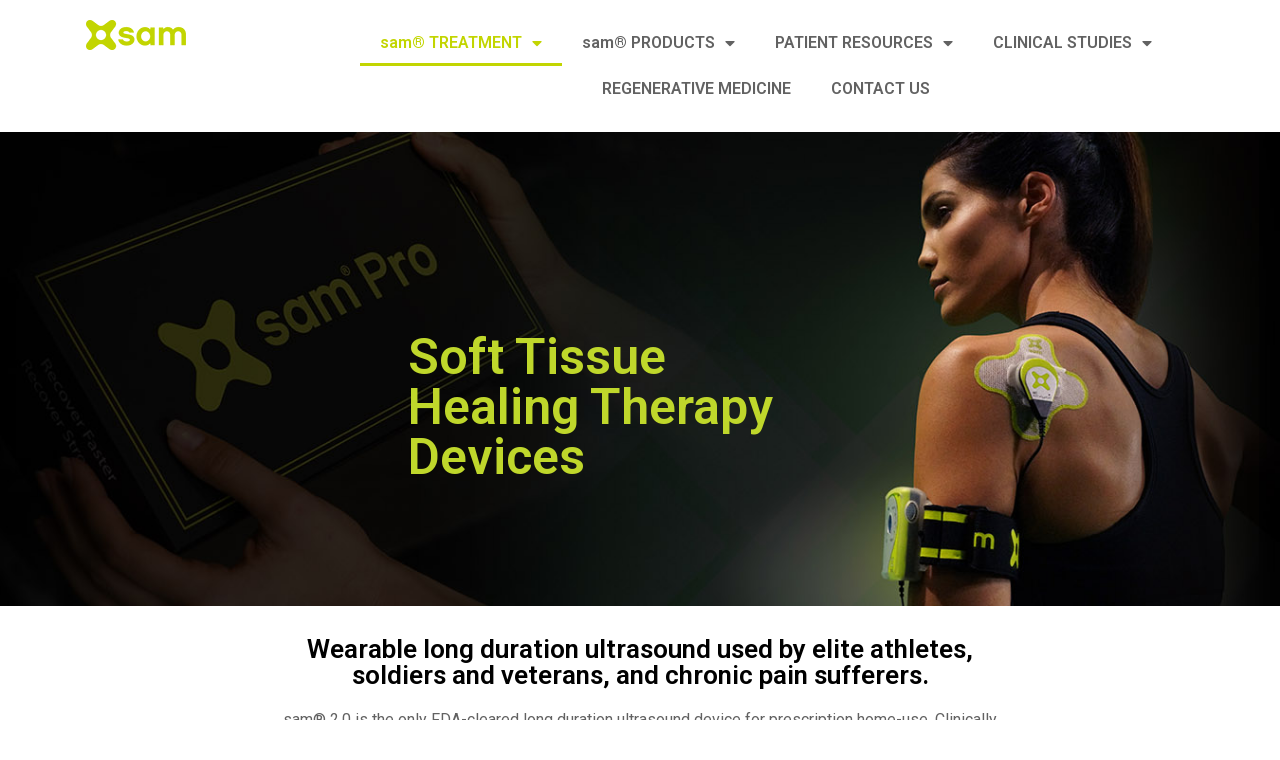

--- FILE ---
content_type: text/html; charset=UTF-8
request_url: https://samrecover.com/sam-treatment/
body_size: 18716
content:
<!-- This page is cached by the Hummingbird Performance plugin v3.9.4 - https://wordpress.org/plugins/hummingbird-performance/. --><!doctype html>
<html lang="en-US">
<head>
	<meta charset="UTF-8">
	<meta name="viewport" content="width=device-width, initial-scale=1">
	<link rel="profile" href="https://gmpg.org/xfn/11">
	<!-- Start of LiveChat (www.livechat.com) code -->
<script>
    window.__lc = window.__lc || {};
    window.__lc.license = 6700911;
    window.__lc.integration_name = "manual_channels";
    window.__lc.product_name = "livechat";
    ;(function(n,t,c){function i(n){return e._h?e._h.apply(null,n):e._q.push(n)}var e={_q:[],_h:null,_v:"2.0",on:function(){i(["on",c.call(arguments)])},once:function(){i(["once",c.call(arguments)])},off:function(){i(["off",c.call(arguments)])},get:function(){if(!e._h)throw new Error("[LiveChatWidget] You can't use getters before load.");return i(["get",c.call(arguments)])},call:function(){i(["call",c.call(arguments)])},init:function(){var n=t.createElement("script");n.async=!0,n.type="text/javascript",n.src="https://cdn.livechatinc.com/tracking.js",t.head.appendChild(n)}};!n.__lc.asyncInit&&e.init(),n.LiveChatWidget=n.LiveChatWidget||e}(window,document,[].slice))
</script>
<noscript><a href="https://www.livechat.com/chat-with/6700911/" rel="nofollow">Chat with us</a>, powered by <a href="https://www.livechat.com/?welcome" rel="noopener nofollow" target="_blank">LiveChat</a></noscript>
<!-- End of LiveChat code -->
<meta name='robots' content='index, follow, max-image-preview:large, max-snippet:-1, max-video-preview:-1' />
	<style>img:is([sizes="auto" i], [sizes^="auto," i]) { contain-intrinsic-size: 3000px 1500px }</style>
	
	<!-- This site is optimized with the Yoast SEO plugin v20.4 - https://yoast.com/wordpress/plugins/seo/ -->
	<title>Soft Tissue Healing Therapy | sam® Medical Products</title>
	<meta name="description" content="sam® Medical Products is proud to offer our soft tissue healing treatment devices. Order your soft tissue healing therapy device from us today." />
	<link rel="canonical" href="https://samrecover.com/sam-treatment/" />
	<meta property="og:locale" content="en_US" />
	<meta property="og:type" content="article" />
	<meta property="og:title" content="Soft Tissue Healing Therapy | sam® Medical Products" />
	<meta property="og:description" content="sam® Medical Products is proud to offer our soft tissue healing treatment devices. Order your soft tissue healing therapy device from us today." />
	<meta property="og:url" content="https://samrecover.com/sam-treatment/" />
	<meta property="og:site_name" content="Sustained Acoustic Medicine" />
	<meta property="article:modified_time" content="2025-05-29T19:43:55+00:00" />
	<meta property="og:image" content="https://samrecover.com/wp-content/uploads/2021/01/Sam_Headers_Treatment_1.jpg" />
	<meta name="twitter:card" content="summary_large_image" />
	<meta name="twitter:label1" content="Est. reading time" />
	<meta name="twitter:data1" content="3 minutes" />
	<script type="application/ld+json" class="yoast-schema-graph">{"@context":"https://schema.org","@graph":[{"@type":"WebPage","@id":"https://samrecover.com/sam-treatment/","url":"https://samrecover.com/sam-treatment/","name":"Soft Tissue Healing Therapy | sam® Medical Products","isPartOf":{"@id":"https://samrecover.com/#website"},"primaryImageOfPage":{"@id":"https://samrecover.com/sam-treatment/#primaryimage"},"image":{"@id":"https://samrecover.com/sam-treatment/#primaryimage"},"thumbnailUrl":"https://samrecover.com/wp-content/uploads/2021/01/Sam_Headers_Treatment_1.jpg","datePublished":"2021-01-02T13:23:45+00:00","dateModified":"2025-05-29T19:43:55+00:00","description":"sam® Medical Products is proud to offer our soft tissue healing treatment devices. Order your soft tissue healing therapy device from us today.","breadcrumb":{"@id":"https://samrecover.com/sam-treatment/#breadcrumb"},"inLanguage":"en-US","potentialAction":[{"@type":"ReadAction","target":["https://samrecover.com/sam-treatment/"]}]},{"@type":"ImageObject","inLanguage":"en-US","@id":"https://samrecover.com/sam-treatment/#primaryimage","url":"https://samrecover.com/wp-content/uploads/2021/01/Sam_Headers_Treatment_1.jpg","contentUrl":"https://samrecover.com/wp-content/uploads/2021/01/Sam_Headers_Treatment_1.jpg","width":1350,"height":500},{"@type":"BreadcrumbList","@id":"https://samrecover.com/sam-treatment/#breadcrumb","itemListElement":[{"@type":"ListItem","position":1,"name":"Home","item":"https://samrecover.com/"},{"@type":"ListItem","position":2,"name":"sam® TREATMENT"}]},{"@type":"WebSite","@id":"https://samrecover.com/#website","url":"https://samrecover.com/","name":"Sustained Acoustic Medicine","description":"","potentialAction":[{"@type":"SearchAction","target":{"@type":"EntryPoint","urlTemplate":"https://samrecover.com/?s={search_term_string}"},"query-input":"required name=search_term_string"}],"inLanguage":"en-US"}]}</script>
	<!-- / Yoast SEO plugin. -->


<link rel='dns-prefetch' href='//connect.livechatinc.com' />
<link rel='dns-prefetch' href='//hb.wpmucdn.com' />
<link href='//hb.wpmucdn.com' rel='preconnect' />
<link rel="alternate" type="application/rss+xml" title="Sustained Acoustic Medicine &raquo; Feed" href="https://samrecover.com/feed/" />
<link rel="alternate" type="application/rss+xml" title="Sustained Acoustic Medicine &raquo; Comments Feed" href="https://samrecover.com/comments/feed/" />
<link rel='stylesheet' id='text-icons-style-css' href='https://samrecover.com/wp-content/uploads/hummingbird-assets/4f29e9928de8630bbe0b1abbad484f6f.css' media='all' />
<link rel='stylesheet' id='wp-block-library-css' href='https://samrecover.com/wp-content/uploads/hummingbird-assets/3c274aa671385c9eb32ee3408eb53c8f.css' media='all' />
<style id='global-styles-inline-css'>
:root{--wp--preset--aspect-ratio--square: 1;--wp--preset--aspect-ratio--4-3: 4/3;--wp--preset--aspect-ratio--3-4: 3/4;--wp--preset--aspect-ratio--3-2: 3/2;--wp--preset--aspect-ratio--2-3: 2/3;--wp--preset--aspect-ratio--16-9: 16/9;--wp--preset--aspect-ratio--9-16: 9/16;--wp--preset--color--black: #000000;--wp--preset--color--cyan-bluish-gray: #abb8c3;--wp--preset--color--white: #ffffff;--wp--preset--color--pale-pink: #f78da7;--wp--preset--color--vivid-red: #cf2e2e;--wp--preset--color--luminous-vivid-orange: #ff6900;--wp--preset--color--luminous-vivid-amber: #fcb900;--wp--preset--color--light-green-cyan: #7bdcb5;--wp--preset--color--vivid-green-cyan: #00d084;--wp--preset--color--pale-cyan-blue: #8ed1fc;--wp--preset--color--vivid-cyan-blue: #0693e3;--wp--preset--color--vivid-purple: #9b51e0;--wp--preset--gradient--vivid-cyan-blue-to-vivid-purple: linear-gradient(135deg,rgba(6,147,227,1) 0%,rgb(155,81,224) 100%);--wp--preset--gradient--light-green-cyan-to-vivid-green-cyan: linear-gradient(135deg,rgb(122,220,180) 0%,rgb(0,208,130) 100%);--wp--preset--gradient--luminous-vivid-amber-to-luminous-vivid-orange: linear-gradient(135deg,rgba(252,185,0,1) 0%,rgba(255,105,0,1) 100%);--wp--preset--gradient--luminous-vivid-orange-to-vivid-red: linear-gradient(135deg,rgba(255,105,0,1) 0%,rgb(207,46,46) 100%);--wp--preset--gradient--very-light-gray-to-cyan-bluish-gray: linear-gradient(135deg,rgb(238,238,238) 0%,rgb(169,184,195) 100%);--wp--preset--gradient--cool-to-warm-spectrum: linear-gradient(135deg,rgb(74,234,220) 0%,rgb(151,120,209) 20%,rgb(207,42,186) 40%,rgb(238,44,130) 60%,rgb(251,105,98) 80%,rgb(254,248,76) 100%);--wp--preset--gradient--blush-light-purple: linear-gradient(135deg,rgb(255,206,236) 0%,rgb(152,150,240) 100%);--wp--preset--gradient--blush-bordeaux: linear-gradient(135deg,rgb(254,205,165) 0%,rgb(254,45,45) 50%,rgb(107,0,62) 100%);--wp--preset--gradient--luminous-dusk: linear-gradient(135deg,rgb(255,203,112) 0%,rgb(199,81,192) 50%,rgb(65,88,208) 100%);--wp--preset--gradient--pale-ocean: linear-gradient(135deg,rgb(255,245,203) 0%,rgb(182,227,212) 50%,rgb(51,167,181) 100%);--wp--preset--gradient--electric-grass: linear-gradient(135deg,rgb(202,248,128) 0%,rgb(113,206,126) 100%);--wp--preset--gradient--midnight: linear-gradient(135deg,rgb(2,3,129) 0%,rgb(40,116,252) 100%);--wp--preset--font-size--small: 13px;--wp--preset--font-size--medium: 20px;--wp--preset--font-size--large: 36px;--wp--preset--font-size--x-large: 42px;--wp--preset--spacing--20: 0.44rem;--wp--preset--spacing--30: 0.67rem;--wp--preset--spacing--40: 1rem;--wp--preset--spacing--50: 1.5rem;--wp--preset--spacing--60: 2.25rem;--wp--preset--spacing--70: 3.38rem;--wp--preset--spacing--80: 5.06rem;--wp--preset--shadow--natural: 6px 6px 9px rgba(0, 0, 0, 0.2);--wp--preset--shadow--deep: 12px 12px 50px rgba(0, 0, 0, 0.4);--wp--preset--shadow--sharp: 6px 6px 0px rgba(0, 0, 0, 0.2);--wp--preset--shadow--outlined: 6px 6px 0px -3px rgba(255, 255, 255, 1), 6px 6px rgba(0, 0, 0, 1);--wp--preset--shadow--crisp: 6px 6px 0px rgba(0, 0, 0, 1);}:root { --wp--style--global--content-size: 800px;--wp--style--global--wide-size: 1200px; }:where(body) { margin: 0; }.wp-site-blocks > .alignleft { float: left; margin-right: 2em; }.wp-site-blocks > .alignright { float: right; margin-left: 2em; }.wp-site-blocks > .aligncenter { justify-content: center; margin-left: auto; margin-right: auto; }:where(.wp-site-blocks) > * { margin-block-start: 24px; margin-block-end: 0; }:where(.wp-site-blocks) > :first-child { margin-block-start: 0; }:where(.wp-site-blocks) > :last-child { margin-block-end: 0; }:root { --wp--style--block-gap: 24px; }:root :where(.is-layout-flow) > :first-child{margin-block-start: 0;}:root :where(.is-layout-flow) > :last-child{margin-block-end: 0;}:root :where(.is-layout-flow) > *{margin-block-start: 24px;margin-block-end: 0;}:root :where(.is-layout-constrained) > :first-child{margin-block-start: 0;}:root :where(.is-layout-constrained) > :last-child{margin-block-end: 0;}:root :where(.is-layout-constrained) > *{margin-block-start: 24px;margin-block-end: 0;}:root :where(.is-layout-flex){gap: 24px;}:root :where(.is-layout-grid){gap: 24px;}.is-layout-flow > .alignleft{float: left;margin-inline-start: 0;margin-inline-end: 2em;}.is-layout-flow > .alignright{float: right;margin-inline-start: 2em;margin-inline-end: 0;}.is-layout-flow > .aligncenter{margin-left: auto !important;margin-right: auto !important;}.is-layout-constrained > .alignleft{float: left;margin-inline-start: 0;margin-inline-end: 2em;}.is-layout-constrained > .alignright{float: right;margin-inline-start: 2em;margin-inline-end: 0;}.is-layout-constrained > .aligncenter{margin-left: auto !important;margin-right: auto !important;}.is-layout-constrained > :where(:not(.alignleft):not(.alignright):not(.alignfull)){max-width: var(--wp--style--global--content-size);margin-left: auto !important;margin-right: auto !important;}.is-layout-constrained > .alignwide{max-width: var(--wp--style--global--wide-size);}body .is-layout-flex{display: flex;}.is-layout-flex{flex-wrap: wrap;align-items: center;}.is-layout-flex > :is(*, div){margin: 0;}body .is-layout-grid{display: grid;}.is-layout-grid > :is(*, div){margin: 0;}body{padding-top: 0px;padding-right: 0px;padding-bottom: 0px;padding-left: 0px;}a:where(:not(.wp-element-button)){text-decoration: underline;}:root :where(.wp-element-button, .wp-block-button__link){background-color: #32373c;border-width: 0;color: #fff;font-family: inherit;font-size: inherit;line-height: inherit;padding: calc(0.667em + 2px) calc(1.333em + 2px);text-decoration: none;}.has-black-color{color: var(--wp--preset--color--black) !important;}.has-cyan-bluish-gray-color{color: var(--wp--preset--color--cyan-bluish-gray) !important;}.has-white-color{color: var(--wp--preset--color--white) !important;}.has-pale-pink-color{color: var(--wp--preset--color--pale-pink) !important;}.has-vivid-red-color{color: var(--wp--preset--color--vivid-red) !important;}.has-luminous-vivid-orange-color{color: var(--wp--preset--color--luminous-vivid-orange) !important;}.has-luminous-vivid-amber-color{color: var(--wp--preset--color--luminous-vivid-amber) !important;}.has-light-green-cyan-color{color: var(--wp--preset--color--light-green-cyan) !important;}.has-vivid-green-cyan-color{color: var(--wp--preset--color--vivid-green-cyan) !important;}.has-pale-cyan-blue-color{color: var(--wp--preset--color--pale-cyan-blue) !important;}.has-vivid-cyan-blue-color{color: var(--wp--preset--color--vivid-cyan-blue) !important;}.has-vivid-purple-color{color: var(--wp--preset--color--vivid-purple) !important;}.has-black-background-color{background-color: var(--wp--preset--color--black) !important;}.has-cyan-bluish-gray-background-color{background-color: var(--wp--preset--color--cyan-bluish-gray) !important;}.has-white-background-color{background-color: var(--wp--preset--color--white) !important;}.has-pale-pink-background-color{background-color: var(--wp--preset--color--pale-pink) !important;}.has-vivid-red-background-color{background-color: var(--wp--preset--color--vivid-red) !important;}.has-luminous-vivid-orange-background-color{background-color: var(--wp--preset--color--luminous-vivid-orange) !important;}.has-luminous-vivid-amber-background-color{background-color: var(--wp--preset--color--luminous-vivid-amber) !important;}.has-light-green-cyan-background-color{background-color: var(--wp--preset--color--light-green-cyan) !important;}.has-vivid-green-cyan-background-color{background-color: var(--wp--preset--color--vivid-green-cyan) !important;}.has-pale-cyan-blue-background-color{background-color: var(--wp--preset--color--pale-cyan-blue) !important;}.has-vivid-cyan-blue-background-color{background-color: var(--wp--preset--color--vivid-cyan-blue) !important;}.has-vivid-purple-background-color{background-color: var(--wp--preset--color--vivid-purple) !important;}.has-black-border-color{border-color: var(--wp--preset--color--black) !important;}.has-cyan-bluish-gray-border-color{border-color: var(--wp--preset--color--cyan-bluish-gray) !important;}.has-white-border-color{border-color: var(--wp--preset--color--white) !important;}.has-pale-pink-border-color{border-color: var(--wp--preset--color--pale-pink) !important;}.has-vivid-red-border-color{border-color: var(--wp--preset--color--vivid-red) !important;}.has-luminous-vivid-orange-border-color{border-color: var(--wp--preset--color--luminous-vivid-orange) !important;}.has-luminous-vivid-amber-border-color{border-color: var(--wp--preset--color--luminous-vivid-amber) !important;}.has-light-green-cyan-border-color{border-color: var(--wp--preset--color--light-green-cyan) !important;}.has-vivid-green-cyan-border-color{border-color: var(--wp--preset--color--vivid-green-cyan) !important;}.has-pale-cyan-blue-border-color{border-color: var(--wp--preset--color--pale-cyan-blue) !important;}.has-vivid-cyan-blue-border-color{border-color: var(--wp--preset--color--vivid-cyan-blue) !important;}.has-vivid-purple-border-color{border-color: var(--wp--preset--color--vivid-purple) !important;}.has-vivid-cyan-blue-to-vivid-purple-gradient-background{background: var(--wp--preset--gradient--vivid-cyan-blue-to-vivid-purple) !important;}.has-light-green-cyan-to-vivid-green-cyan-gradient-background{background: var(--wp--preset--gradient--light-green-cyan-to-vivid-green-cyan) !important;}.has-luminous-vivid-amber-to-luminous-vivid-orange-gradient-background{background: var(--wp--preset--gradient--luminous-vivid-amber-to-luminous-vivid-orange) !important;}.has-luminous-vivid-orange-to-vivid-red-gradient-background{background: var(--wp--preset--gradient--luminous-vivid-orange-to-vivid-red) !important;}.has-very-light-gray-to-cyan-bluish-gray-gradient-background{background: var(--wp--preset--gradient--very-light-gray-to-cyan-bluish-gray) !important;}.has-cool-to-warm-spectrum-gradient-background{background: var(--wp--preset--gradient--cool-to-warm-spectrum) !important;}.has-blush-light-purple-gradient-background{background: var(--wp--preset--gradient--blush-light-purple) !important;}.has-blush-bordeaux-gradient-background{background: var(--wp--preset--gradient--blush-bordeaux) !important;}.has-luminous-dusk-gradient-background{background: var(--wp--preset--gradient--luminous-dusk) !important;}.has-pale-ocean-gradient-background{background: var(--wp--preset--gradient--pale-ocean) !important;}.has-electric-grass-gradient-background{background: var(--wp--preset--gradient--electric-grass) !important;}.has-midnight-gradient-background{background: var(--wp--preset--gradient--midnight) !important;}.has-small-font-size{font-size: var(--wp--preset--font-size--small) !important;}.has-medium-font-size{font-size: var(--wp--preset--font-size--medium) !important;}.has-large-font-size{font-size: var(--wp--preset--font-size--large) !important;}.has-x-large-font-size{font-size: var(--wp--preset--font-size--x-large) !important;}
:root :where(.wp-block-pullquote){font-size: 1.5em;line-height: 1.6;}
</style>
<link rel='stylesheet' id='eae-css-css' href='https://samrecover.com/wp-content/uploads/hummingbird-assets/97cf60ef4ae8c4427259e7285e33e34c.css' media='all' />
<link rel='stylesheet' id='font-awesome-4-shim-css' href='https://samrecover.com/wp-content/uploads/hummingbird-assets/303a21f980addaadbf6d0ff3ad1a75f9.css' media='all' />
<link rel='stylesheet' id='font-awesome-5-all-css' href='https://samrecover.com/wp-content/uploads/hummingbird-assets/bc76f4645f3814b372ba4db4fb548344.css' media='all' />
<link rel='stylesheet' id='vegas-css-css' href='https://samrecover.com/wp-content/uploads/hummingbird-assets/1da3a4394ce72636688700248e9c84b9.css' media='all' />
<link rel='stylesheet' id='wp-components-css' href='https://samrecover.com/wp-content/uploads/hummingbird-assets/b343054083c6857218e7c6c6ccdcdaf8.css' media='all' />
<link rel='stylesheet' id='godaddy-styles-css' href='https://samrecover.com/wp-content/uploads/hummingbird-assets/a223a3752365b9aeafd1cebcf1118d29.css' media='all' />
<link rel='stylesheet' id='hello-elementor-css' href='https://samrecover.com/wp-content/uploads/hummingbird-assets/aaaabd5b15e3a10165d89a6d5404859b.css' media='all' />
<link rel='stylesheet' id='hello-elementor-theme-style-css' href='https://samrecover.com/wp-content/uploads/hummingbird-assets/196d0e1d33bb1ca69c18aa7711a572dd.css' media='all' />
<link rel='stylesheet' id='wphb-1-css' href='https://samrecover.com/wp-content/uploads/hummingbird-assets/64e52bdee110cfe40393cfd9d2ec18fe.css' media='all' />
<link rel='stylesheet' id='elementor-frontend-legacy-css' href='https://samrecover.com/wp-content/uploads/hummingbird-assets/8571de34ba6b9357c320140d05c4cec0.css' media='all' />
<link rel='stylesheet' id='elementor-frontend-css' href='https://samrecover.com/wp-content/uploads/hummingbird-assets/8d5653b99f0e6467f44123e35e1481ae.css' media='all' />
<link rel='stylesheet' id='swiper-css' href='https://samrecover.com/wp-content/uploads/hummingbird-assets/fbc247533dae285276ceed0101a96329.css' media='all' />
<link rel='stylesheet' id='elementor-post-18-css' href='https://samrecover.com/wp-content/uploads/hummingbird-assets/26bf79288020477248060467e08d4d54.css' media='all' />
<link rel='stylesheet' id='elementor-pro-css' href='https://samrecover.com/wp-content/uploads/hummingbird-assets/d128cf87c3b3eddb66b868d6210197dc.css' media='all' />
<link rel='stylesheet' id='elementor-global-css' href='https://samrecover.com/wp-content/uploads/hummingbird-assets/183fbd7863216b83e1699c6943404121.css' media='all' />
<link rel='stylesheet' id='wphb-2-css' href='https://samrecover.com/wp-content/uploads/hummingbird-assets/4d2793cab2812f662127f9bbca4e943a.css' media='all' />
<link rel='stylesheet' id='elementor-post-526-css' href='https://samrecover.com/wp-content/uploads/hummingbird-assets/01f78f29351a7ff98b52667a84ffd351.css' media='all' />
<link rel='stylesheet' id='elementor-post-3036-css' href='https://samrecover.com/wp-content/uploads/hummingbird-assets/3ae1fad408545f7c4ca96aac7d77d074.css' media='all' />
<link rel="preload" as="style" href="https://fonts.googleapis.com/css?family=Raleway%3A100%2C100italic%2C200%2C200italic%2C300%2C300italic%2C400%2C400italic%2C500%2C500italic%2C600%2C600italic%2C700%2C700italic%2C800%2C800italic%2C900%2C900italic%7CMontserrat%3A100%2C100italic%2C200%2C200italic%2C300%2C300italic%2C400%2C400italic%2C500%2C500italic%2C600%2C600italic%2C700%2C700italic%2C800%2C800italic%2C900%2C900italic%7CRoboto%3A100%2C100italic%2C200%2C200italic%2C300%2C300italic%2C400%2C400italic%2C500%2C500italic%2C600%2C600italic%2C700%2C700italic%2C800%2C800italic%2C900%2C900italic&#038;display=auto&#038;ver=6.8.3" /><link rel='stylesheet' id='google-fonts-1-css' href='https://fonts.googleapis.com/css?family=Raleway%3A100%2C100italic%2C200%2C200italic%2C300%2C300italic%2C400%2C400italic%2C500%2C500italic%2C600%2C600italic%2C700%2C700italic%2C800%2C800italic%2C900%2C900italic%7CMontserrat%3A100%2C100italic%2C200%2C200italic%2C300%2C300italic%2C400%2C400italic%2C500%2C500italic%2C600%2C600italic%2C700%2C700italic%2C800%2C800italic%2C900%2C900italic%7CRoboto%3A100%2C100italic%2C200%2C200italic%2C300%2C300italic%2C400%2C400italic%2C500%2C500italic%2C600%2C600italic%2C700%2C700italic%2C800%2C800italic%2C900%2C900italic&#038;display=auto&#038;ver=6.8.3' media='print' onload='this.media=&#34;all&#34;' />
<link rel='stylesheet' id='wphb-3-css' href='https://samrecover.com/wp-content/uploads/hummingbird-assets/2a1dcb12da17e736e5e5eae7838b2a1a.css' media='all' />
<link rel="preconnect" href="https://fonts.gstatic.com/" crossorigin><script src="https://samrecover.com/wp-content/uploads/hummingbird-assets/bb88c9bd80ca15e6a88035785063d0da.js" id="wphb-4-js"></script>
<script id="text-connect-js-extra">
var textConnect = {"addons":["elementor"],"ajax_url":"https:\/\/samrecover.com\/wp-admin\/admin-ajax.php","visitor":null};
</script>
<script src="https://samrecover.com/wp-content/uploads/hummingbird-assets/02fe56de9180a38d85f38f415e98b656.js" id="text-connect-js"></script>
<link rel="https://api.w.org/" href="https://samrecover.com/wp-json/" /><link rel="alternate" title="JSON" type="application/json" href="https://samrecover.com/wp-json/wp/v2/pages/372" /><link rel="EditURI" type="application/rsd+xml" title="RSD" href="https://samrecover.com/xmlrpc.php?rsd" />
<link rel='shortlink' href='https://samrecover.com/?p=372' />
<link rel="alternate" title="oEmbed (JSON)" type="application/json+oembed" href="https://samrecover.com/wp-json/oembed/1.0/embed?url=https%3A%2F%2Fsamrecover.com%2Fsam-treatment%2F" />
<link rel="alternate" title="oEmbed (XML)" type="text/xml+oembed" href="https://samrecover.com/wp-json/oembed/1.0/embed?url=https%3A%2F%2Fsamrecover.com%2Fsam-treatment%2F&#038;format=xml" />
		<script>
			document.documentElement.className = document.documentElement.className.replace('no-js', 'js');
		</script>
				<style>
			.no-js img.lazyload {
				display: none;
			}

			figure.wp-block-image img.lazyloading {
				min-width: 150px;
			}

						.lazyload, .lazyloading {
				opacity: 0;
			}

			.lazyloaded {
				opacity: 1;
				transition: opacity 400ms;
				transition-delay: 0ms;
			}

					</style>
		<meta name="generator" content="Elementor 3.12.0; features: a11y_improvements, additional_custom_breakpoints; settings: css_print_method-external, google_font-enabled, font_display-auto">
<link rel="icon" href="https://samrecover.com/wp-content/uploads/2021/01/cropped-Sam_Site_Icon-32x32.png" sizes="32x32" />
<link rel="icon" href="https://samrecover.com/wp-content/uploads/2021/01/cropped-Sam_Site_Icon-192x192.png" sizes="192x192" />
<link rel="apple-touch-icon" href="https://samrecover.com/wp-content/uploads/2021/01/cropped-Sam_Site_Icon-180x180.png" />
<meta name="msapplication-TileImage" content="https://samrecover.com/wp-content/uploads/2021/01/cropped-Sam_Site_Icon-270x270.png" />
		<style id="wp-custom-css">
			a {

 color: #00aeef;

}		</style>
		<!-- Start of LiveChat (www.livechat.com) code -->
<script>
    window.__lc = window.__lc || {};
    window.__lc.license = 6700911;
    window.__lc.integration_name = "manual_channels";
    window.__lc.product_name = "livechat";
    ;(function(n,t,c){function i(n){return e._h?e._h.apply(null,n):e._q.push(n)}var e={_q:[],_h:null,_v:"2.0",on:function(){i(["on",c.call(arguments)])},once:function(){i(["once",c.call(arguments)])},off:function(){i(["off",c.call(arguments)])},get:function(){if(!e._h)throw new Error("[LiveChatWidget] You can't use getters before load.");return i(["get",c.call(arguments)])},call:function(){i(["call",c.call(arguments)])},init:function(){var n=t.createElement("script");n.async=!0,n.type="text/javascript",n.src="https://cdn.livechatinc.com/tracking.js",t.head.appendChild(n)}};!n.__lc.asyncInit&&e.init(),n.LiveChatWidget=n.LiveChatWidget||e}(window,document,[].slice))
</script>
<noscript><a href="https://www.livechat.com/chat-with/6700911/" rel="nofollow">Chat with us</a>, powered by <a href="https://www.livechat.com/?welcome" rel="noopener nofollow" target="_blank">LiveChat</a></noscript>
<!-- End of LiveChat code -->
</head>
<body class="wp-singular page-template page-template-elementor_header_footer page page-id-372 page-parent wp-embed-responsive wp-theme-hello-elementor hello-elementor-default elementor-default elementor-template-full-width elementor-kit-18 elementor-page elementor-page-372">


<a class="skip-link screen-reader-text" href="#content">Skip to content</a>

		<div data-elementor-type="header" data-elementor-id="526" class="elementor elementor-526 elementor-location-header">
					<div class="elementor-section-wrap">
								<section class="has_eae_slider elementor-section elementor-top-section elementor-element elementor-element-fb3080d elementor-section-full_width elementor-section-stretched elementor-section-height-default elementor-section-height-default" data-id="fb3080d" data-element_type="section" data-settings="{&quot;background_background&quot;:&quot;classic&quot;,&quot;sticky&quot;:&quot;top&quot;,&quot;stretch_section&quot;:&quot;section-stretched&quot;,&quot;sticky_on&quot;:[&quot;desktop&quot;,&quot;tablet&quot;,&quot;mobile&quot;],&quot;sticky_offset&quot;:0,&quot;sticky_effects_offset&quot;:0}">
						<div class="elementor-container elementor-column-gap-default">
							<div class="elementor-row">
					<div class="has_eae_slider elementor-column elementor-col-100 elementor-top-column elementor-element elementor-element-3ac585f" data-id="3ac585f" data-element_type="column">
			<div class="elementor-column-wrap elementor-element-populated">
							<div class="elementor-widget-wrap">
						<section class="has_eae_slider elementor-section elementor-inner-section elementor-element elementor-element-9045f40 elementor-section-full_width elementor-section-height-default elementor-section-height-default" data-id="9045f40" data-element_type="section">
						<div class="elementor-container elementor-column-gap-default">
							<div class="elementor-row">
					<div class="has_eae_slider elementor-column elementor-col-50 elementor-inner-column elementor-element elementor-element-6742645" data-id="6742645" data-element_type="column">
			<div class="elementor-column-wrap elementor-element-populated">
							<div class="elementor-widget-wrap">
						<div class="elementor-element elementor-element-8d24e35 elementor-widget elementor-widget-image" data-id="8d24e35" data-element_type="widget" data-widget_type="image.default">
				<div class="elementor-widget-container">
								<div class="elementor-image">
													<a href="https://samrecover.com/">
							<img width="100" height="30" data-src="https://samrecover.com/wp-content/uploads/2020/12/Sam_Home_Logo.png" class="elementor-animation-grow attachment-large size-large wp-image-29 lazyload" alt="" src="[data-uri]" style="--smush-placeholder-width: 100px; --smush-placeholder-aspect-ratio: 100/30;" /><noscript><img width="100" height="30" src="https://samrecover.com/wp-content/uploads/2020/12/Sam_Home_Logo.png" class="elementor-animation-grow attachment-large size-large wp-image-29" alt="" /></noscript>								</a>
														</div>
						</div>
				</div>
						</div>
					</div>
		</div>
				<div class="has_eae_slider elementor-column elementor-col-50 elementor-inner-column elementor-element elementor-element-1764a5f" data-id="1764a5f" data-element_type="column">
			<div class="elementor-column-wrap elementor-element-populated">
							<div class="elementor-widget-wrap">
						<div class="elementor-element elementor-element-d62ce82 elementor-nav-menu--stretch elementor-nav-menu__align-center elementor-nav-menu--dropdown-tablet elementor-nav-menu__text-align-aside elementor-nav-menu--toggle elementor-nav-menu--burger elementor-widget elementor-widget-nav-menu" data-id="d62ce82" data-element_type="widget" data-settings="{&quot;full_width&quot;:&quot;stretch&quot;,&quot;layout&quot;:&quot;horizontal&quot;,&quot;submenu_icon&quot;:{&quot;value&quot;:&quot;&lt;i class=\&quot;fas fa-caret-down\&quot;&gt;&lt;\/i&gt;&quot;,&quot;library&quot;:&quot;fa-solid&quot;},&quot;toggle&quot;:&quot;burger&quot;}" data-widget_type="nav-menu.default">
				<div class="elementor-widget-container">
						<nav class="elementor-nav-menu--main elementor-nav-menu__container elementor-nav-menu--layout-horizontal e--pointer-underline e--animation-fade">
				<ul id="menu-1-d62ce82" class="elementor-nav-menu"><li class="menu-item menu-item-type-post_type menu-item-object-page current-menu-item page_item page-item-372 current_page_item menu-item-has-children menu-item-373"><a href="https://samrecover.com/sam-treatment/" aria-current="page" class="elementor-item elementor-item-active">sam® TREATMENT</a>
<ul class="sub-menu elementor-nav-menu--dropdown">
	<li class="menu-item menu-item-type-post_type menu-item-object-page menu-item-522"><a href="https://samrecover.com/sam-treatment/sam-technology/" class="elementor-sub-item">sam® Technology</a></li>
	<li class="menu-item menu-item-type-custom menu-item-object-custom menu-item-1967"><a href="https://samsport.com/" class="elementor-sub-item">Order sam®</a></li>
</ul>
</li>
<li class="menu-item menu-item-type-custom menu-item-object-custom menu-item-has-children menu-item-2938"><a href="#" class="elementor-item elementor-item-anchor">sam® PRODUCTS</a>
<ul class="sub-menu elementor-nav-menu--dropdown">
	<li class="menu-item menu-item-type-post_type menu-item-object-page menu-item-722"><a href="https://samrecover.com/sam-treatment/sam/" class="elementor-sub-item">sam® 2.0</a></li>
	<li class="menu-item menu-item-type-post_type menu-item-object-page menu-item-2872"><a href="https://samrecover.com/sam-x1/" class="elementor-sub-item">sam® X1</a></li>
</ul>
</li>
<li class="menu-item menu-item-type-post_type menu-item-object-page menu-item-has-children menu-item-1212"><a href="https://samrecover.com/patient-resources-2/" class="elementor-item">PATIENT RESOURCES</a>
<ul class="sub-menu elementor-nav-menu--dropdown">
	<li class="menu-item menu-item-type-post_type menu-item-object-page menu-item-4353"><a href="https://samrecover.com/sam-ambassador/" class="elementor-sub-item">Faces of sam®</a></li>
	<li class="menu-item menu-item-type-post_type menu-item-object-page menu-item-has-children menu-item-1213"><a href="https://samrecover.com/patient-resources-2/inury-type/" class="elementor-sub-item">Injury Type</a>
	<ul class="sub-menu elementor-nav-menu--dropdown">
		<li class="menu-item menu-item-type-post_type menu-item-object-page menu-item-1484"><a href="https://samrecover.com/patient-resources-2/inury-type/soft-tissue-injury/" class="elementor-sub-item">Soft Tissue Injury</a></li>
		<li class="menu-item menu-item-type-post_type menu-item-object-page menu-item-1483"><a href="https://samrecover.com/patient-resources-2/inury-type/chronic-pain/" class="elementor-sub-item">Chronic Pain</a></li>
		<li class="menu-item menu-item-type-post_type menu-item-object-page menu-item-1482"><a href="https://samrecover.com/patient-resources-2/inury-type/sports-injury/" class="elementor-sub-item">Sports Injury</a></li>
	</ul>
</li>
	<li class="menu-item menu-item-type-post_type menu-item-object-page menu-item-1214"><a href="https://samrecover.com/patient-resources-2/instructional-videos/" class="elementor-sub-item">Instructional Videos</a></li>
	<li class="menu-item menu-item-type-post_type menu-item-object-page menu-item-1240"><a href="https://samrecover.com/patient-resources-2/testimonials/" class="elementor-sub-item">Testimonials</a></li>
	<li class="menu-item menu-item-type-post_type menu-item-object-page menu-item-4133"><a href="https://samrecover.com/patient-resources-2/faq/" class="elementor-sub-item">FAQ</a></li>
</ul>
</li>
<li class="menu-item menu-item-type-post_type menu-item-object-page menu-item-has-children menu-item-1845"><a href="https://samrecover.com/clinical-evidence/clinical-studies-abstracts/" class="elementor-item">CLINICAL STUDIES</a>
<ul class="sub-menu elementor-nav-menu--dropdown">
	<li class="menu-item menu-item-type-post_type menu-item-object-page menu-item-1404"><a href="https://samrecover.com/clinical-evidence/education-training/" class="elementor-sub-item">Education &#038; Training</a></li>
</ul>
</li>
<li class="menu-item menu-item-type-post_type menu-item-object-page menu-item-3830"><a href="https://samrecover.com/sam-x1/regenerative-medicine/" class="elementor-item">REGENERATIVE MEDICINE</a></li>
<li class="menu-item menu-item-type-post_type menu-item-object-page menu-item-1058"><a href="https://samrecover.com/contact-us/" class="elementor-item">CONTACT US</a></li>
</ul>			</nav>
					<div class="elementor-menu-toggle" role="button" tabindex="0" aria-label="Menu Toggle" aria-expanded="false">
			<i aria-hidden="true" role="presentation" class="elementor-menu-toggle__icon--open eicon-menu-bar"></i><i aria-hidden="true" role="presentation" class="elementor-menu-toggle__icon--close eicon-close"></i>			<span class="elementor-screen-only">Menu</span>
		</div>
					<nav class="elementor-nav-menu--dropdown elementor-nav-menu__container" aria-hidden="true">
				<ul id="menu-2-d62ce82" class="elementor-nav-menu"><li class="menu-item menu-item-type-post_type menu-item-object-page current-menu-item page_item page-item-372 current_page_item menu-item-has-children menu-item-373"><a href="https://samrecover.com/sam-treatment/" aria-current="page" class="elementor-item elementor-item-active" tabindex="-1">sam® TREATMENT</a>
<ul class="sub-menu elementor-nav-menu--dropdown">
	<li class="menu-item menu-item-type-post_type menu-item-object-page menu-item-522"><a href="https://samrecover.com/sam-treatment/sam-technology/" class="elementor-sub-item" tabindex="-1">sam® Technology</a></li>
	<li class="menu-item menu-item-type-custom menu-item-object-custom menu-item-1967"><a href="https://samsport.com/" class="elementor-sub-item" tabindex="-1">Order sam®</a></li>
</ul>
</li>
<li class="menu-item menu-item-type-custom menu-item-object-custom menu-item-has-children menu-item-2938"><a href="#" class="elementor-item elementor-item-anchor" tabindex="-1">sam® PRODUCTS</a>
<ul class="sub-menu elementor-nav-menu--dropdown">
	<li class="menu-item menu-item-type-post_type menu-item-object-page menu-item-722"><a href="https://samrecover.com/sam-treatment/sam/" class="elementor-sub-item" tabindex="-1">sam® 2.0</a></li>
	<li class="menu-item menu-item-type-post_type menu-item-object-page menu-item-2872"><a href="https://samrecover.com/sam-x1/" class="elementor-sub-item" tabindex="-1">sam® X1</a></li>
</ul>
</li>
<li class="menu-item menu-item-type-post_type menu-item-object-page menu-item-has-children menu-item-1212"><a href="https://samrecover.com/patient-resources-2/" class="elementor-item" tabindex="-1">PATIENT RESOURCES</a>
<ul class="sub-menu elementor-nav-menu--dropdown">
	<li class="menu-item menu-item-type-post_type menu-item-object-page menu-item-4353"><a href="https://samrecover.com/sam-ambassador/" class="elementor-sub-item" tabindex="-1">Faces of sam®</a></li>
	<li class="menu-item menu-item-type-post_type menu-item-object-page menu-item-has-children menu-item-1213"><a href="https://samrecover.com/patient-resources-2/inury-type/" class="elementor-sub-item" tabindex="-1">Injury Type</a>
	<ul class="sub-menu elementor-nav-menu--dropdown">
		<li class="menu-item menu-item-type-post_type menu-item-object-page menu-item-1484"><a href="https://samrecover.com/patient-resources-2/inury-type/soft-tissue-injury/" class="elementor-sub-item" tabindex="-1">Soft Tissue Injury</a></li>
		<li class="menu-item menu-item-type-post_type menu-item-object-page menu-item-1483"><a href="https://samrecover.com/patient-resources-2/inury-type/chronic-pain/" class="elementor-sub-item" tabindex="-1">Chronic Pain</a></li>
		<li class="menu-item menu-item-type-post_type menu-item-object-page menu-item-1482"><a href="https://samrecover.com/patient-resources-2/inury-type/sports-injury/" class="elementor-sub-item" tabindex="-1">Sports Injury</a></li>
	</ul>
</li>
	<li class="menu-item menu-item-type-post_type menu-item-object-page menu-item-1214"><a href="https://samrecover.com/patient-resources-2/instructional-videos/" class="elementor-sub-item" tabindex="-1">Instructional Videos</a></li>
	<li class="menu-item menu-item-type-post_type menu-item-object-page menu-item-1240"><a href="https://samrecover.com/patient-resources-2/testimonials/" class="elementor-sub-item" tabindex="-1">Testimonials</a></li>
	<li class="menu-item menu-item-type-post_type menu-item-object-page menu-item-4133"><a href="https://samrecover.com/patient-resources-2/faq/" class="elementor-sub-item" tabindex="-1">FAQ</a></li>
</ul>
</li>
<li class="menu-item menu-item-type-post_type menu-item-object-page menu-item-has-children menu-item-1845"><a href="https://samrecover.com/clinical-evidence/clinical-studies-abstracts/" class="elementor-item" tabindex="-1">CLINICAL STUDIES</a>
<ul class="sub-menu elementor-nav-menu--dropdown">
	<li class="menu-item menu-item-type-post_type menu-item-object-page menu-item-1404"><a href="https://samrecover.com/clinical-evidence/education-training/" class="elementor-sub-item" tabindex="-1">Education &#038; Training</a></li>
</ul>
</li>
<li class="menu-item menu-item-type-post_type menu-item-object-page menu-item-3830"><a href="https://samrecover.com/sam-x1/regenerative-medicine/" class="elementor-item" tabindex="-1">REGENERATIVE MEDICINE</a></li>
<li class="menu-item menu-item-type-post_type menu-item-object-page menu-item-1058"><a href="https://samrecover.com/contact-us/" class="elementor-item" tabindex="-1">CONTACT US</a></li>
</ul>			</nav>
				</div>
				</div>
						</div>
					</div>
		</div>
								</div>
					</div>
		</section>
						</div>
					</div>
		</div>
								</div>
					</div>
		</section>
							</div>
				</div>
				<div data-elementor-type="wp-page" data-elementor-id="372" class="elementor elementor-372">
						<div class="elementor-inner">
				<div class="elementor-section-wrap">
									<section class="has_eae_slider elementor-section elementor-top-section elementor-element elementor-element-02bb708 elementor-section-full_width elementor-section-stretched elementor-section-height-default elementor-section-height-default" data-id="02bb708" data-element_type="section" data-settings="{&quot;stretch_section&quot;:&quot;section-stretched&quot;,&quot;background_background&quot;:&quot;classic&quot;}">
						<div class="elementor-container elementor-column-gap-no">
							<div class="elementor-row">
					<div class="has_eae_slider elementor-column elementor-col-100 elementor-top-column elementor-element elementor-element-5a8a30e" data-id="5a8a30e" data-element_type="column">
			<div class="elementor-column-wrap elementor-element-populated">
							<div class="elementor-widget-wrap">
						<div class="elementor-element elementor-element-c644a94 elementor-widget__width-inherit elementor-widget elementor-widget-image" data-id="c644a94" data-element_type="widget" data-widget_type="image.default">
				<div class="elementor-widget-container">
								<div class="elementor-image">
												<img fetchpriority="high" decoding="async" width="1350" height="500" src="https://samrecover.com/wp-content/uploads/2021/01/Sam_Headers_Treatment_1.jpg" class="attachment-full size-full wp-image-880" alt="" srcset="https://samrecover.com/wp-content/uploads/2021/01/Sam_Headers_Treatment_1.jpg 1350w, https://samrecover.com/wp-content/uploads/2021/01/Sam_Headers_Treatment_1-300x111.jpg 300w, https://samrecover.com/wp-content/uploads/2021/01/Sam_Headers_Treatment_1-1024x379.jpg 1024w, https://samrecover.com/wp-content/uploads/2021/01/Sam_Headers_Treatment_1-768x284.jpg 768w" sizes="(max-width: 1350px) 100vw, 1350px" />														</div>
						</div>
				</div>
						</div>
					</div>
		</div>
								</div>
					</div>
		</section>
				<section class="has_eae_slider elementor-section elementor-top-section elementor-element elementor-element-90fa4eb elementor-section-boxed elementor-section-height-default elementor-section-height-default" data-id="90fa4eb" data-element_type="section">
						<div class="elementor-container elementor-column-gap-default">
							<div class="elementor-row">
					<div class="has_eae_slider elementor-column elementor-col-100 elementor-top-column elementor-element elementor-element-cc38383" data-id="cc38383" data-element_type="column">
			<div class="elementor-column-wrap elementor-element-populated">
							<div class="elementor-widget-wrap">
						<div class="elementor-element elementor-element-4990f6c elementor-widget__width-initial elementor-absolute elementor-invisible elementor-widget elementor-widget-heading" data-id="4990f6c" data-element_type="widget" data-settings="{&quot;_position&quot;:&quot;absolute&quot;,&quot;_animation&quot;:&quot;fadeInLeft&quot;}" data-widget_type="heading.default">
				<div class="elementor-widget-container">
			<h1 class="elementor-heading-title elementor-size-xxl">Soft Tissue Healing Therapy Devices
</h1>		</div>
				</div>
						</div>
					</div>
		</div>
								</div>
					</div>
		</section>
				<section class="has_eae_slider elementor-section elementor-top-section elementor-element elementor-element-90393ec elementor-section-boxed elementor-section-height-default elementor-section-height-default" data-id="90393ec" data-element_type="section">
						<div class="elementor-container elementor-column-gap-default">
							<div class="elementor-row">
					<div class="has_eae_slider elementor-column elementor-col-100 elementor-top-column elementor-element elementor-element-6da4f81" data-id="6da4f81" data-element_type="column">
			<div class="elementor-column-wrap elementor-element-populated">
							<div class="elementor-widget-wrap">
						<div class="elementor-element elementor-element-7eb7d2d elementor-widget elementor-widget-heading" data-id="7eb7d2d" data-element_type="widget" data-widget_type="heading.default">
				<div class="elementor-widget-container">
			<h2 class="elementor-heading-title elementor-size-large">Wearable long duration ultrasound used by elite athletes, soldiers and veterans, and chronic pain sufferers.</h2>		</div>
				</div>
						</div>
					</div>
		</div>
								</div>
					</div>
		</section>
				<section class="has_eae_slider elementor-section elementor-top-section elementor-element elementor-element-01103a6 elementor-section-boxed elementor-section-height-default elementor-section-height-default" data-id="01103a6" data-element_type="section">
						<div class="elementor-container elementor-column-gap-default">
							<div class="elementor-row">
					<div class="has_eae_slider elementor-column elementor-col-100 elementor-top-column elementor-element elementor-element-3308f36" data-id="3308f36" data-element_type="column">
			<div class="elementor-column-wrap elementor-element-populated">
							<div class="elementor-widget-wrap">
						<div class="elementor-element elementor-element-4537d9e elementor-widget elementor-widget-text-editor" data-id="4537d9e" data-element_type="widget" data-widget_type="text-editor.default">
				<div class="elementor-widget-container">
								<div class="elementor-text-editor elementor-clearfix">
				<p style="text-align: center;">sam® 2.0 is the only FDA-cleared long duration ultrasound device for prescription home-use. Clinically proven treatment for chronic arthritis pain and accelerated natural healing.</p>					</div>
						</div>
				</div>
						</div>
					</div>
		</div>
								</div>
					</div>
		</section>
				<section class="has_eae_slider elementor-section elementor-top-section elementor-element elementor-element-f6c2e45 elementor-section-boxed elementor-section-height-default elementor-section-height-default" data-id="f6c2e45" data-element_type="section">
						<div class="elementor-container elementor-column-gap-default">
							<div class="elementor-row">
					<div class="has_eae_slider elementor-column elementor-col-50 elementor-top-column elementor-element elementor-element-faee743" data-id="faee743" data-element_type="column">
			<div class="elementor-column-wrap elementor-element-populated">
							<div class="elementor-widget-wrap">
						<div class="elementor-element elementor-element-b2d6937 elementor-widget elementor-widget-image" data-id="b2d6937" data-element_type="widget" data-widget_type="image.default">
				<div class="elementor-widget-container">
								<div class="elementor-image">
												<img decoding="async" width="600" height="338" data-src="https://samrecover.com/wp-content/uploads/2021/01/Sam_Sport_26_600.jpg" class="attachment-medium_large size-medium_large wp-image-777 lazyload" alt="" data-srcset="https://samrecover.com/wp-content/uploads/2021/01/Sam_Sport_26_600.jpg 600w, https://samrecover.com/wp-content/uploads/2021/01/Sam_Sport_26_600-300x169.jpg 300w" data-sizes="(max-width: 600px) 100vw, 600px" src="[data-uri]" style="--smush-placeholder-width: 600px; --smush-placeholder-aspect-ratio: 600/338;" /><noscript><img decoding="async" width="600" height="338" src="https://samrecover.com/wp-content/uploads/2021/01/Sam_Sport_26_600.jpg" class="attachment-medium_large size-medium_large wp-image-777" alt="" srcset="https://samrecover.com/wp-content/uploads/2021/01/Sam_Sport_26_600.jpg 600w, https://samrecover.com/wp-content/uploads/2021/01/Sam_Sport_26_600-300x169.jpg 300w" sizes="(max-width: 600px) 100vw, 600px" /></noscript>														</div>
						</div>
				</div>
						</div>
					</div>
		</div>
				<div class="has_eae_slider elementor-column elementor-col-50 elementor-top-column elementor-element elementor-element-540471c" data-id="540471c" data-element_type="column">
			<div class="elementor-column-wrap elementor-element-populated">
							<div class="elementor-widget-wrap">
						<div class="elementor-element elementor-element-6e82182 elementor-widget elementor-widget-text-editor" data-id="6e82182" data-element_type="widget" data-widget_type="text-editor.default">
				<div class="elementor-widget-container">
								<div class="elementor-text-editor elementor-clearfix">
				<h5>sam® delivers continuous ultrasound that accelerates your natural healing at the molecular level.</h5><ul><li><p><span style="color: #626262;">Daily sam® treatment reduced arthritis pain by 40%-70% in patients with moderate to severe knee OA. <a href="https://www.ncbi.nlm.nih.gov/pmc/articles/PMC7784557/">PubMed Link*</a></span></p></li><li><p><span style="color: #626262;">sam® reduced opioid pain medication use in the treatment of back pain and improved patients quality of life. <a href="https://www.ncbi.nlm.nih.gov/pmc/articles/PMC7287226/">PubMed Link**</a></span></p></li><li><span style="color: #626262;">sam® returned patient back to work after conservative intervention failed. <a href="https://www.ncbi.nlm.nih.gov/pmc/articles/PMC7544191/">PubMed Link***</a></span></li></ul>					</div>
						</div>
				</div>
				<div class="elementor-element elementor-element-873833b elementor-align-left elementor-widget elementor-widget-button" data-id="873833b" data-element_type="widget" data-widget_type="button.default">
				<div class="elementor-widget-container">
					<div class="elementor-button-wrapper">
			<a href="https://samrecover.com/sam-treatment/sam-technology" class="elementor-button-link elementor-button elementor-size-sm" role="button">
						<span class="elementor-button-content-wrapper">
						<span class="elementor-button-text">Read More</span>
		</span>
					</a>
		</div>
				</div>
				</div>
						</div>
					</div>
		</div>
								</div>
					</div>
		</section>
				<section class="has_eae_slider elementor-section elementor-top-section elementor-element elementor-element-ede3a14 elementor-section-boxed elementor-section-height-default elementor-section-height-default" data-id="ede3a14" data-element_type="section">
						<div class="elementor-container elementor-column-gap-default">
							<div class="elementor-row">
					<div class="has_eae_slider elementor-column elementor-col-100 elementor-top-column elementor-element elementor-element-8f29479" data-id="8f29479" data-element_type="column">
			<div class="elementor-column-wrap elementor-element-populated">
							<div class="elementor-widget-wrap">
						<div class="elementor-element elementor-element-7ee3587 elementor-widget-divider--view-line elementor-widget elementor-widget-divider" data-id="7ee3587" data-element_type="widget" data-widget_type="divider.default">
				<div class="elementor-widget-container">
					<div class="elementor-divider">
			<span class="elementor-divider-separator">
						</span>
		</div>
				</div>
				</div>
						</div>
					</div>
		</div>
								</div>
					</div>
		</section>
				<section class="has_eae_slider elementor-section elementor-top-section elementor-element elementor-element-f365aa2 elementor-section-boxed elementor-section-height-default elementor-section-height-default" data-id="f365aa2" data-element_type="section">
						<div class="elementor-container elementor-column-gap-default">
							<div class="elementor-row">
					<div class="has_eae_slider elementor-column elementor-col-50 elementor-top-column elementor-element elementor-element-99381cb" data-id="99381cb" data-element_type="column">
			<div class="elementor-column-wrap elementor-element-populated">
							<div class="elementor-widget-wrap">
						<div class="elementor-element elementor-element-21b9391 elementor-widget elementor-widget-image" data-id="21b9391" data-element_type="widget" data-widget_type="image.default">
				<div class="elementor-widget-container">
								<div class="elementor-image">
												<img decoding="async" width="600" height="338" data-src="https://samrecover.com/wp-content/uploads/2021/01/Sam_Sport_9_600.jpg" class="attachment-large size-large wp-image-786 lazyload" alt="" data-srcset="https://samrecover.com/wp-content/uploads/2021/01/Sam_Sport_9_600.jpg 600w, https://samrecover.com/wp-content/uploads/2021/01/Sam_Sport_9_600-300x169.jpg 300w" data-sizes="(max-width: 600px) 100vw, 600px" src="[data-uri]" style="--smush-placeholder-width: 600px; --smush-placeholder-aspect-ratio: 600/338;" /><noscript><img decoding="async" width="600" height="338" src="https://samrecover.com/wp-content/uploads/2021/01/Sam_Sport_9_600.jpg" class="attachment-large size-large wp-image-786" alt="" srcset="https://samrecover.com/wp-content/uploads/2021/01/Sam_Sport_9_600.jpg 600w, https://samrecover.com/wp-content/uploads/2021/01/Sam_Sport_9_600-300x169.jpg 300w" sizes="(max-width: 600px) 100vw, 600px" /></noscript>														</div>
						</div>
				</div>
				<div class="elementor-element elementor-element-5b4fdb5 elementor-position-left elementor-vertical-align-middle elementor-view-default elementor-mobile-position-top elementor-widget elementor-widget-icon-box" data-id="5b4fdb5" data-element_type="widget" data-widget_type="icon-box.default">
				<div class="elementor-widget-container">
					<div class="elementor-icon-box-wrapper">
						<div class="elementor-icon-box-icon">
				<span class="elementor-icon elementor-animation-" >
				<i aria-hidden="true" class="fas fa-flag-usa"></i>				</span>
			</div>
						<div class="elementor-icon-box-content">
				<h3 class="elementor-icon-box-title">
					<span  >
											</span>
				</h3>
									<p class="elementor-icon-box-description">
						Patented medical technology proudly developed and manufactured in the USA. Our production plants in Connecticut, Massachusetts, Wisconsin and Michigan. 					</p>
							</div>
		</div>
				</div>
				</div>
						</div>
					</div>
		</div>
				<div class="has_eae_slider elementor-column elementor-col-50 elementor-top-column elementor-element elementor-element-76c2e96" data-id="76c2e96" data-element_type="column">
			<div class="elementor-column-wrap elementor-element-populated">
							<div class="elementor-widget-wrap">
						<div class="elementor-element elementor-element-aab77f7 elementor-widget elementor-widget-text-editor" data-id="aab77f7" data-element_type="widget" data-widget_type="text-editor.default">
				<div class="elementor-widget-container">
								<div class="elementor-text-editor elementor-clearfix">
				<h5><strong>sam® 2.0</strong></h5><p>Our products are developed and clinically PROVEN with research studies funded by the National Institutes of Health and United States Army. sam® 2.0 is the first available sustained acoustic medicine product to offer single touch control, rapid charge, enhanced coupling patches and rugged housing.</p>					</div>
						</div>
				</div>
				<div class="elementor-element elementor-element-47fbf7e elementor-align-left elementor-widget elementor-widget-button" data-id="47fbf7e" data-element_type="widget" data-widget_type="button.default">
				<div class="elementor-widget-container">
					<div class="elementor-button-wrapper">
			<a href="" class="elementor-button-link elementor-button elementor-size-sm" role="button">
						<span class="elementor-button-content-wrapper">
						<span class="elementor-button-text">Read More</span>
		</span>
					</a>
		</div>
				</div>
				</div>
						</div>
					</div>
		</div>
								</div>
					</div>
		</section>
				<section class="has_eae_slider elementor-section elementor-top-section elementor-element elementor-element-f575822 elementor-section-boxed elementor-section-height-default elementor-section-height-default" data-id="f575822" data-element_type="section">
						<div class="elementor-container elementor-column-gap-default">
							<div class="elementor-row">
					<div class="has_eae_slider elementor-column elementor-col-100 elementor-top-column elementor-element elementor-element-043520b" data-id="043520b" data-element_type="column">
			<div class="elementor-column-wrap elementor-element-populated">
							<div class="elementor-widget-wrap">
						<div class="elementor-element elementor-element-261250c elementor-widget elementor-widget-text-editor" data-id="261250c" data-element_type="widget" data-widget_type="text-editor.default">
				<div class="elementor-widget-container">
								<div class="elementor-text-editor elementor-clearfix">
				<p>sam® is ready to provide hardworking Americans like you with the soft tissue healing therapy you deserve so you can, ideally, avoid invasive therapy or opioid painkillers. All you need is a prescription from your doctor to start the sam® soft tissue healing treatment that top college and professional athletes — and many military medicine providers — use to heal soft tissue.</p>					</div>
						</div>
				</div>
				<div class="elementor-element elementor-element-41d9948 elementor-widget elementor-widget-heading" data-id="41d9948" data-element_type="widget" data-widget_type="heading.default">
				<div class="elementor-widget-container">
			<h2 class="elementor-heading-title elementor-size-large">Professional Therapy in Your Home

</h2>		</div>
				</div>
				<div class="elementor-element elementor-element-4b86568 elementor-widget elementor-widget-text-editor" data-id="4b86568" data-element_type="widget" data-widget_type="text-editor.default">
				<div class="elementor-widget-container">
								<div class="elementor-text-editor elementor-clearfix">
				<p>The sam® device is an ultrasound device that you apply to the area of your affected muscles and soft tissue. For four hours every day, the sam® device sends ultrasonic pulses deep into your muscles in order to gently accelerate your healing process without invasive surgery. Since we were cleared by the FDA in 2013, we’ve helped thousands with their soft tissue injuries and pain — and we’re ready to help you find relief.</p><p>To get more information about sam® and our <a href="https://samsport.com/collections/all" target="_blank" rel="noopener noreferrer">products</a>, or to find out if sam® is right for you, <a href="https://samrecover.com/contact-us/" target="_blank" rel="noopener noreferrer">reach out online</a> or call <a href="tel:+18882029831">(888) 202-9831</a> today.</p>					</div>
						</div>
				</div>
				<div class="elementor-element elementor-element-e2813fd elementor-widget-divider--view-line elementor-widget elementor-widget-divider" data-id="e2813fd" data-element_type="widget" data-widget_type="divider.default">
				<div class="elementor-widget-container">
					<div class="elementor-divider">
			<span class="elementor-divider-separator">
						</span>
		</div>
				</div>
				</div>
				<div class="elementor-element elementor-element-af171d2 elementor-widget elementor-widget-heading" data-id="af171d2" data-element_type="widget" data-widget_type="heading.default">
				<div class="elementor-widget-container">
			<h2 class="elementor-heading-title elementor-size-default">Get Your Life Back. 

Learn if sam® treatment of arthritis, chronic pain and sports-related injuries is right for you. </h2>		</div>
				</div>
				<div class="elementor-element elementor-element-7c03cf3 elementor-align-center elementor-widget elementor-widget-button" data-id="7c03cf3" data-element_type="widget" data-widget_type="button.default">
				<div class="elementor-widget-container">
					<div class="elementor-button-wrapper">
			<a href="#elementor-action%3Aaction%3Dpopup%3Aopen%26settings%3DeyJpZCI6IjE1MTAiLCJ0b2dnbGUiOmZhbHNlfQ%3D%3D" class="elementor-button-link elementor-button elementor-size-md" role="button">
						<span class="elementor-button-content-wrapper">
						<span class="elementor-button-text">Get sam® Today!</span>
		</span>
					</a>
		</div>
				</div>
				</div>
						</div>
					</div>
		</div>
								</div>
					</div>
		</section>
									</div>
			</div>
					</div>
				<div data-elementor-type="footer" data-elementor-id="3036" class="elementor elementor-3036 elementor-location-footer">
					<div class="elementor-section-wrap">
								<section class="has_eae_slider elementor-section elementor-top-section elementor-element elementor-element-49c0cb69 elementor-section-full_width elementor-section-stretched elementor-section-height-min-height elementor-section-height-default elementor-section-items-middle" data-id="49c0cb69" data-element_type="section" data-settings="{&quot;stretch_section&quot;:&quot;section-stretched&quot;,&quot;background_background&quot;:&quot;classic&quot;}">
						<div class="elementor-container elementor-column-gap-default">
							<div class="elementor-row">
					<div class="has_eae_slider elementor-column elementor-col-100 elementor-top-column elementor-element elementor-element-1d360aa8" data-id="1d360aa8" data-element_type="column">
			<div class="elementor-column-wrap elementor-element-populated">
							<div class="elementor-widget-wrap">
						<section class="has_eae_slider elementor-section elementor-inner-section elementor-element elementor-element-1be213e5 elementor-section-boxed elementor-section-height-default elementor-section-height-default" data-id="1be213e5" data-element_type="section">
						<div class="elementor-container elementor-column-gap-default">
							<div class="elementor-row">
					<div class="has_eae_slider elementor-column elementor-col-25 elementor-inner-column elementor-element elementor-element-2cfdffee" data-id="2cfdffee" data-element_type="column">
			<div class="elementor-column-wrap elementor-element-populated">
							<div class="elementor-widget-wrap">
						<div class="elementor-element elementor-element-4e25526a elementor-nav-menu__align-left elementor-nav-menu--dropdown-tablet elementor-nav-menu__text-align-aside elementor-nav-menu--toggle elementor-nav-menu--burger elementor-widget elementor-widget-nav-menu" data-id="4e25526a" data-element_type="widget" data-settings="{&quot;layout&quot;:&quot;vertical&quot;,&quot;submenu_icon&quot;:{&quot;value&quot;:&quot;&lt;i class=\&quot;fas fa-chevron-down\&quot;&gt;&lt;\/i&gt;&quot;,&quot;library&quot;:&quot;fa-solid&quot;},&quot;toggle&quot;:&quot;burger&quot;}" data-widget_type="nav-menu.default">
				<div class="elementor-widget-container">
						<nav class="elementor-nav-menu--main elementor-nav-menu__container elementor-nav-menu--layout-vertical e--pointer-underline e--animation-fade">
				<ul id="menu-1-4e25526a" class="elementor-nav-menu sm-vertical"><li class="menu-item menu-item-type-post_type menu-item-object-page menu-item-home menu-item-388"><a href="https://samrecover.com/" class="elementor-item">Home</a></li>
<li class="menu-item menu-item-type-post_type menu-item-object-page current-menu-item page_item page-item-372 current_page_item menu-item-has-children menu-item-393"><a href="https://samrecover.com/sam-treatment/" aria-current="page" class="elementor-item elementor-item-active">sam® TREATMENT</a>
<ul class="sub-menu elementor-nav-menu--dropdown">
	<li class="menu-item menu-item-type-post_type menu-item-object-page menu-item-484"><a href="https://samrecover.com/sam-treatment/order-sam/" class="elementor-sub-item">Order sam®</a></li>
</ul>
</li>
<li class="menu-item menu-item-type-post_type menu-item-object-page menu-item-391"><a href="https://samrecover.com/patient-resources-2/inury-type/" class="elementor-item">Injury Type</a></li>
<li class="menu-item menu-item-type-post_type menu-item-object-page menu-item-389"><a href="https://samrecover.com/clinical-evidence/clinical-studies-abstracts/" class="elementor-item">Clinical Studies &#038; Abstracts</a></li>
<li class="menu-item menu-item-type-post_type menu-item-object-page menu-item-390"><a href="https://samrecover.com/contact-us/" class="elementor-item">CONTACT US</a></li>
</ul>			</nav>
					<div class="elementor-menu-toggle" role="button" tabindex="0" aria-label="Menu Toggle" aria-expanded="false">
			<i aria-hidden="true" role="presentation" class="elementor-menu-toggle__icon--open eicon-menu-bar"></i><i aria-hidden="true" role="presentation" class="elementor-menu-toggle__icon--close eicon-close"></i>			<span class="elementor-screen-only">Menu</span>
		</div>
					<nav class="elementor-nav-menu--dropdown elementor-nav-menu__container" aria-hidden="true">
				<ul id="menu-2-4e25526a" class="elementor-nav-menu sm-vertical"><li class="menu-item menu-item-type-post_type menu-item-object-page menu-item-home menu-item-388"><a href="https://samrecover.com/" class="elementor-item" tabindex="-1">Home</a></li>
<li class="menu-item menu-item-type-post_type menu-item-object-page current-menu-item page_item page-item-372 current_page_item menu-item-has-children menu-item-393"><a href="https://samrecover.com/sam-treatment/" aria-current="page" class="elementor-item elementor-item-active" tabindex="-1">sam® TREATMENT</a>
<ul class="sub-menu elementor-nav-menu--dropdown">
	<li class="menu-item menu-item-type-post_type menu-item-object-page menu-item-484"><a href="https://samrecover.com/sam-treatment/order-sam/" class="elementor-sub-item" tabindex="-1">Order sam®</a></li>
</ul>
</li>
<li class="menu-item menu-item-type-post_type menu-item-object-page menu-item-391"><a href="https://samrecover.com/patient-resources-2/inury-type/" class="elementor-item" tabindex="-1">Injury Type</a></li>
<li class="menu-item menu-item-type-post_type menu-item-object-page menu-item-389"><a href="https://samrecover.com/clinical-evidence/clinical-studies-abstracts/" class="elementor-item" tabindex="-1">Clinical Studies &#038; Abstracts</a></li>
<li class="menu-item menu-item-type-post_type menu-item-object-page menu-item-390"><a href="https://samrecover.com/contact-us/" class="elementor-item" tabindex="-1">CONTACT US</a></li>
</ul>			</nav>
				</div>
				</div>
				<div class="elementor-element elementor-element-33fd993 elementor-widget elementor-widget-text-editor" data-id="33fd993" data-element_type="widget" data-widget_type="text-editor.default">
				<div class="elementor-widget-container">
								<div class="elementor-text-editor elementor-clearfix">
				<p><span style="color: #000000;"><strong>CONTACT INFO</strong></span></p>					</div>
						</div>
				</div>
				<div class="elementor-element elementor-element-725e5d17 elementor-icon-list--layout-traditional elementor-list-item-link-full_width elementor-widget elementor-widget-icon-list" data-id="725e5d17" data-element_type="widget" data-widget_type="icon-list.default">
				<div class="elementor-widget-container">
					<ul class="elementor-icon-list-items">
							<li class="elementor-icon-list-item">
											<span class="elementor-icon-list-icon">
							<i aria-hidden="true" class="fas fa-map-marker-alt"></i>						</span>
										<span class="elementor-icon-list-text">56 Quarry Road, Trumbull, CT 06611 USA</span>
									</li>
								<li class="elementor-icon-list-item">
											<span class="elementor-icon-list-icon">
							<i aria-hidden="true" class="fas fa-phone-alt"></i>						</span>
										<span class="elementor-icon-list-text">888-202-9831</span>
									</li>
								<li class="elementor-icon-list-item">
											<span class="elementor-icon-list-icon">
							<i aria-hidden="true" class="fas fa-fax"></i>						</span>
										<span class="elementor-icon-list-text">888-202-9831</span>
									</li>
								<li class="elementor-icon-list-item">
											<a href="http://info@samrecover.com">

												<span class="elementor-icon-list-icon">
							<i aria-hidden="true" class="fas fa-envelope"></i>						</span>
										<span class="elementor-icon-list-text">info@samrecover.com</span>
											</a>
									</li>
								<li class="elementor-icon-list-item">
											<a href="http://samrecover.com">

												<span class="elementor-icon-list-icon">
							<i aria-hidden="true" class="fas fa-globe"></i>						</span>
										<span class="elementor-icon-list-text">samrecover.com</span>
											</a>
									</li>
						</ul>
				</div>
				</div>
						</div>
					</div>
		</div>
				<div class="has_eae_slider elementor-column elementor-col-25 elementor-inner-column elementor-element elementor-element-3577396d" data-id="3577396d" data-element_type="column">
			<div class="elementor-column-wrap elementor-element-populated">
							<div class="elementor-widget-wrap">
						<div class="elementor-element elementor-element-4f8ace8 elementor-widget elementor-widget-html" data-id="4f8ace8" data-element_type="widget" data-widget_type="html.default">
				<div class="elementor-widget-container">
			<blockquote class="instagram-media" data-instgrm-permalink="https://www.instagram.com/sam.recover/?utm_source=ig_embed&amp;utm_campaign=loading" data-instgrm-version="14" style=" background:#FFF; border:0; border-radius:3px; box-shadow:0 0 1px 0 rgba(0,0,0,0.5),0 1px 10px 0 rgba(0,0,0,0.15); margin: 1px; max-width:540px; min-width:326px; padding:0; width:99.375%; width:-webkit-calc(100% - 2px); width:calc(100% - 2px);"><div style="padding:16px;"> <a href="https://www.instagram.com/sam.recover/?utm_source=ig_embed&amp;utm_campaign=loading" style=" background:#FFFFFF; line-height:0; padding:0 0; text-align:center; text-decoration:none; width:100%;" target="_blank"> <div style=" display: flex; flex-direction: row; align-items: center;"> <div style="background-color: #F4F4F4; border-radius: 50%; flex-grow: 0; height: 40px; margin-right: 14px; width: 40px;"></div> <div style="display: flex; flex-direction: column; flex-grow: 1; justify-content: center;"> <div style=" background-color: #F4F4F4; border-radius: 4px; flex-grow: 0; height: 14px; margin-bottom: 6px; width: 100px;"></div> <div style=" background-color: #F4F4F4; border-radius: 4px; flex-grow: 0; height: 14px; width: 60px;"></div></div></div><div style="padding: 19% 0;"></div> <div style="display:block; height:50px; margin:0 auto 12px; width:50px;"><svg width="50px" height="50px" viewBox="0 0 60 60" version="1.1" xmlns="https://www.w3.org/2000/svg" xmlns:xlink="https://www.w3.org/1999/xlink"><g stroke="none" stroke-width="1" fill="none" fill-rule="evenodd"><g transform="translate(-511.000000, -20.000000)" fill="#000000"><g><path d="M556.869,30.41 C554.814,30.41 553.148,32.076 553.148,34.131 C553.148,36.186 554.814,37.852 556.869,37.852 C558.924,37.852 560.59,36.186 560.59,34.131 C560.59,32.076 558.924,30.41 556.869,30.41 M541,60.657 C535.114,60.657 530.342,55.887 530.342,50 C530.342,44.114 535.114,39.342 541,39.342 C546.887,39.342 551.658,44.114 551.658,50 C551.658,55.887 546.887,60.657 541,60.657 M541,33.886 C532.1,33.886 524.886,41.1 524.886,50 C524.886,58.899 532.1,66.113 541,66.113 C549.9,66.113 557.115,58.899 557.115,50 C557.115,41.1 549.9,33.886 541,33.886 M565.378,62.101 C565.244,65.022 564.756,66.606 564.346,67.663 C563.803,69.06 563.154,70.057 562.106,71.106 C561.058,72.155 560.06,72.803 558.662,73.347 C557.607,73.757 556.021,74.244 553.102,74.378 C549.944,74.521 548.997,74.552 541,74.552 C533.003,74.552 532.056,74.521 528.898,74.378 C525.979,74.244 524.393,73.757 523.338,73.347 C521.94,72.803 520.942,72.155 519.894,71.106 C518.846,70.057 518.197,69.06 517.654,67.663 C517.244,66.606 516.755,65.022 516.623,62.101 C516.479,58.943 516.448,57.996 516.448,50 C516.448,42.003 516.479,41.056 516.623,37.899 C516.755,34.978 517.244,33.391 517.654,32.338 C518.197,30.938 518.846,29.942 519.894,28.894 C520.942,27.846 521.94,27.196 523.338,26.654 C524.393,26.244 525.979,25.756 528.898,25.623 C532.057,25.479 533.004,25.448 541,25.448 C548.997,25.448 549.943,25.479 553.102,25.623 C556.021,25.756 557.607,26.244 558.662,26.654 C560.06,27.196 561.058,27.846 562.106,28.894 C563.154,29.942 563.803,30.938 564.346,32.338 C564.756,33.391 565.244,34.978 565.378,37.899 C565.522,41.056 565.552,42.003 565.552,50 C565.552,57.996 565.522,58.943 565.378,62.101 M570.82,37.631 C570.674,34.438 570.167,32.258 569.425,30.349 C568.659,28.377 567.633,26.702 565.965,25.035 C564.297,23.368 562.623,22.342 560.652,21.575 C558.743,20.834 556.562,20.326 553.369,20.18 C550.169,20.033 549.148,20 541,20 C532.853,20 531.831,20.033 528.631,20.18 C525.438,20.326 523.257,20.834 521.349,21.575 C519.376,22.342 517.703,23.368 516.035,25.035 C514.368,26.702 513.342,28.377 512.574,30.349 C511.834,32.258 511.326,34.438 511.181,37.631 C511.035,40.831 511,41.851 511,50 C511,58.147 511.035,59.17 511.181,62.369 C511.326,65.562 511.834,67.743 512.574,69.651 C513.342,71.625 514.368,73.296 516.035,74.965 C517.703,76.634 519.376,77.658 521.349,78.425 C523.257,79.167 525.438,79.673 528.631,79.82 C531.831,79.965 532.853,80.001 541,80.001 C549.148,80.001 550.169,79.965 553.369,79.82 C556.562,79.673 558.743,79.167 560.652,78.425 C562.623,77.658 564.297,76.634 565.965,74.965 C567.633,73.296 568.659,71.625 569.425,69.651 C570.167,67.743 570.674,65.562 570.82,62.369 C570.966,59.17 571,58.147 571,50 C571,41.851 570.966,40.831 570.82,37.631"></path></g></g></g></svg></div><div style="padding-top: 8px;"> <div style=" color:#3897f0; font-family:Arial,sans-serif; font-size:14px; font-style:normal; font-weight:550; line-height:18px;">View this profile on Instagram</div></div><div style="padding: 12.5% 0;"></div> <div style="display: flex; flex-direction: row; margin-bottom: 14px; align-items: center;"><div> <div style="background-color: #F4F4F4; border-radius: 50%; height: 12.5px; width: 12.5px; transform: translateX(0px) translateY(7px);"></div> <div style="background-color: #F4F4F4; height: 12.5px; transform: rotate(-45deg) translateX(3px) translateY(1px); width: 12.5px; flex-grow: 0; margin-right: 14px; margin-left: 2px;"></div> <div style="background-color: #F4F4F4; border-radius: 50%; height: 12.5px; width: 12.5px; transform: translateX(9px) translateY(-18px);"></div></div><div style="margin-left: 8px;"> <div style=" background-color: #F4F4F4; border-radius: 50%; flex-grow: 0; height: 20px; width: 20px;"></div> <div style=" width: 0; height: 0; border-top: 2px solid transparent; border-left: 6px solid #f4f4f4; border-bottom: 2px solid transparent; transform: translateX(16px) translateY(-4px) rotate(30deg)"></div></div><div style="margin-left: auto;"> <div style=" width: 0px; border-top: 8px solid #F4F4F4; border-right: 8px solid transparent; transform: translateY(16px);"></div> <div style=" background-color: #F4F4F4; flex-grow: 0; height: 12px; width: 16px; transform: translateY(-4px);"></div> <div style=" width: 0; height: 0; border-top: 8px solid #F4F4F4; border-left: 8px solid transparent; transform: translateY(-4px) translateX(8px);"></div></div></div> <div style="display: flex; flex-direction: column; flex-grow: 1; justify-content: center; margin-bottom: 24px;"> <div style=" background-color: #F4F4F4; border-radius: 4px; flex-grow: 0; height: 14px; margin-bottom: 6px; width: 224px;"></div> <div style=" background-color: #F4F4F4; border-radius: 4px; flex-grow: 0; height: 14px; width: 144px;"></div></div></a><p style=" color:#c9c8cd; font-family:Arial,sans-serif; font-size:14px; line-height:17px; margin-bottom:0; margin-top:8px; overflow:hidden; padding:8px 0 7px; text-align:center; text-overflow:ellipsis; white-space:nowrap;"><a href="https://www.instagram.com/sam.recover/?utm_source=ig_embed&amp;utm_campaign=loading" style=" color:#c9c8cd; font-family:Arial,sans-serif; font-size:14px; font-style:normal; font-weight:normal; line-height:17px;" target="_blank">sam®</a> (@<a href="https://www.instagram.com/sam.recover/?utm_source=ig_embed&amp;utm_campaign=loading" style=" color:#c9c8cd; font-family:Arial,sans-serif; font-size:14px; font-style:normal; font-weight:normal; line-height:17px;" target="_blank">sam.recover</a>) • Instagram photos and videos</p></div></blockquote>
<script async src="//www.instagram.com/embed.js"></script>		</div>
				</div>
						</div>
					</div>
		</div>
				<div data-wts-url="https://zetroz-systems.newswire.com" data-wts-link="yes" data-wts-new-window="yes" class="has_eae_slider elementor-column elementor-col-25 elementor-inner-column elementor-element elementor-element-5e636768 ae-link-yes" data-id="5e636768" data-element_type="column" data-settings="{&quot;background_background&quot;:&quot;gradient&quot;}">
			<div class="elementor-column-wrap elementor-element-populated">
							<div class="elementor-widget-wrap">
						<div class="elementor-element elementor-element-304db143 elementor-widget elementor-widget-wp-widget-rss" data-id="304db143" data-element_type="widget" data-widget_type="wp-widget-rss.default">
				<div class="elementor-widget-container">
			<h5><a class="rsswidget rss-widget-feed" href="https://zetroz-systems.newswire.com"><img class="rss-widget-icon lazyload" style="--smush-placeholder-width: 14px; --smush-placeholder-aspect-ratio: 14/14;border:0" width="14" height="14" data-src="https://samrecover.com/wp-includes/images/rss.png" alt="RSS" src="[data-uri]" /><noscript><img class="rss-widget-icon" style="border:0" width="14" height="14" src="https://samrecover.com/wp-includes/images/rss.png" alt="RSS" /></noscript></a> <a class="rsswidget rss-widget-title" href="https://zetroz-systems.suite.accessnewswire.com/">sam® Treatment News</a></h5><nav aria-label="sam® Treatment News"><ul><li><a class='rsswidget' href='https://www.suite.accessnewswire.com/news/through-high-profile-ambassadors-and-major-partnerships-zetroz-systems-22701792'>Through High-Profile Ambassadors and Major Partnerships, ZetrOZ Systems Expanded Reach of sam Device in 2025</a></li><li><a class='rsswidget' href='https://www.suite.accessnewswire.com/news/the-sam-recovery-sideline-challenge-for-college-and-professional-22694839'>The &#039;sam Recovery Sideline Challenge&#039; for College and Professional Sports Teams Enters Home Stretch</a></li><li><a class='rsswidget' href='https://www.suite.accessnewswire.com/news/the-sam-wearable-ultrasound-device-allows-healing-without-interruption-22679212'>The sam Wearable Ultrasound Device Allows Healing Without Interruption During Holiday Travel</a></li><li><a class='rsswidget' href='https://www.suite.accessnewswire.com/news/sam-wearable-ultrasound-device-helps-u-s-army-veteran-noah-galloway-22670613'>sam Wearable Ultrasound Device Helps U.S. Army Veteran Noah Galloway</a></li><li><a class='rsswidget' href='https://www.suite.accessnewswire.com/news/world-series-spotlights-need-for-wearable-ultrasound-system-to-22670061'>World Series Spotlights Need for Wearable Ultrasound System to Accelerate Recovery, Treat Injuries</a></li></ul></nav>		</div>
				</div>
						</div>
					</div>
		</div>
				<div class="has_eae_slider elementor-column elementor-col-25 elementor-inner-column elementor-element elementor-element-7f0746e4" data-id="7f0746e4" data-element_type="column">
			<div class="elementor-column-wrap elementor-element-populated">
							<div class="elementor-widget-wrap">
						<div class="elementor-element elementor-element-6d819e62 elementor-widget elementor-widget-heading" data-id="6d819e62" data-element_type="widget" data-widget_type="heading.default">
				<div class="elementor-widget-container">
			<h2 class="elementor-heading-title elementor-size-small">HEALING SOFT TISSUE INJURIES</h2>		</div>
				</div>
				<div class="elementor-element elementor-element-12873048 elementor-widget elementor-widget-video" data-id="12873048" data-element_type="widget" data-settings="{&quot;youtube_url&quot;:&quot;https:\/\/www.youtube.com\/watch?v=D1i2FQifEu8&quot;,&quot;video_type&quot;:&quot;youtube&quot;,&quot;controls&quot;:&quot;yes&quot;}" data-widget_type="video.default">
				<div class="elementor-widget-container">
					<div class="elementor-wrapper elementor-open-inline">
			<div class="elementor-video"></div>		</div>
				</div>
				</div>
				<div class="elementor-element elementor-element-527064c9 elementor-widget elementor-widget-image" data-id="527064c9" data-element_type="widget" data-widget_type="image.default">
				<div class="elementor-widget-container">
								<div class="elementor-image">
												<img width="355" height="266" data-src="https://samrecover.com/wp-content/uploads/2021/01/USA_.png" class="attachment-medium_large size-medium_large wp-image-471 lazyload" alt="" data-srcset="https://samrecover.com/wp-content/uploads/2021/01/USA_.png 355w, https://samrecover.com/wp-content/uploads/2021/01/USA_-300x225.png 300w" data-sizes="(max-width: 355px) 100vw, 355px" src="[data-uri]" style="--smush-placeholder-width: 355px; --smush-placeholder-aspect-ratio: 355/266;" /><noscript><img width="355" height="266" src="https://samrecover.com/wp-content/uploads/2021/01/USA_.png" class="attachment-medium_large size-medium_large wp-image-471" alt="" srcset="https://samrecover.com/wp-content/uploads/2021/01/USA_.png 355w, https://samrecover.com/wp-content/uploads/2021/01/USA_-300x225.png 300w" sizes="(max-width: 355px) 100vw, 355px" /></noscript>														</div>
						</div>
				</div>
				<div class="elementor-element elementor-element-73ae3a51 elementor-widget elementor-widget-image" data-id="73ae3a51" data-element_type="widget" data-widget_type="image.default">
				<div class="elementor-widget-container">
								<div class="elementor-image">
												<img width="355" height="266" data-src="https://samrecover.com/wp-content/uploads/2021/01/FDA_.png" class="attachment-medium_large size-medium_large wp-image-470 lazyload" alt="" data-srcset="https://samrecover.com/wp-content/uploads/2021/01/FDA_.png 355w, https://samrecover.com/wp-content/uploads/2021/01/FDA_-300x225.png 300w" data-sizes="(max-width: 355px) 100vw, 355px" src="[data-uri]" style="--smush-placeholder-width: 355px; --smush-placeholder-aspect-ratio: 355/266;" /><noscript><img width="355" height="266" src="https://samrecover.com/wp-content/uploads/2021/01/FDA_.png" class="attachment-medium_large size-medium_large wp-image-470" alt="" srcset="https://samrecover.com/wp-content/uploads/2021/01/FDA_.png 355w, https://samrecover.com/wp-content/uploads/2021/01/FDA_-300x225.png 300w" sizes="(max-width: 355px) 100vw, 355px" /></noscript>														</div>
						</div>
				</div>
						</div>
					</div>
		</div>
								</div>
					</div>
		</section>
						</div>
					</div>
		</div>
								</div>
					</div>
		</section>
				<section class="has_eae_slider elementor-section elementor-top-section elementor-element elementor-element-17be5bd elementor-section-full_width elementor-section-height-default elementor-section-height-default" data-id="17be5bd" data-element_type="section" data-settings="{&quot;background_background&quot;:&quot;classic&quot;}">
						<div class="elementor-container elementor-column-gap-default">
							<div class="elementor-row">
					<footer class="has_eae_slider elementor-column elementor-col-100 elementor-top-column elementor-element elementor-element-3d2662df" data-id="3d2662df" data-element_type="column">
			<div class="elementor-column-wrap elementor-element-populated">
							<div class="elementor-widget-wrap">
						<section class="has_eae_slider elementor-section elementor-inner-section elementor-element elementor-element-730e80d7 elementor-section-full_width elementor-section-height-default elementor-section-height-default" data-id="730e80d7" data-element_type="section" data-settings="{&quot;background_background&quot;:&quot;classic&quot;}">
						<div class="elementor-container elementor-column-gap-default">
							<div class="elementor-row">
					<div class="has_eae_slider elementor-column elementor-col-50 elementor-inner-column elementor-element elementor-element-a76862b" data-id="a76862b" data-element_type="column">
			<div class="elementor-column-wrap elementor-element-populated">
							<div class="elementor-widget-wrap">
						<div class="elementor-element elementor-element-314b9558 elementor-widget__width-initial elementor-widget elementor-widget-text-editor" data-id="314b9558" data-element_type="widget" data-widget_type="text-editor.default">
				<div class="elementor-widget-container">
								<div class="elementor-text-editor elementor-clearfix">
				<p>© 2013-2025 sam® Products, ZetrOZ Systems LLC www. zetroz.com (888-202-9831)</p>					</div>
						</div>
				</div>
						</div>
					</div>
		</div>
				<div class="has_eae_slider elementor-column elementor-col-50 elementor-inner-column elementor-element elementor-element-3a8010ec" data-id="3a8010ec" data-element_type="column">
			<div class="elementor-column-wrap elementor-element-populated">
							<div class="elementor-widget-wrap">
						<div class="elementor-element elementor-element-4a0a1207 elementor-shape-circle elementor-widget__width-initial elementor-grid-0 e-grid-align-center elementor-widget elementor-widget-social-icons" data-id="4a0a1207" data-element_type="widget" data-widget_type="social-icons.default">
				<div class="elementor-widget-container">
					<div class="elementor-social-icons-wrapper elementor-grid">
							<span class="elementor-grid-item">
					<a class="elementor-icon elementor-social-icon elementor-social-icon-facebook-f elementor-repeater-item-94a104b" href="https://www.facebook.com/samrecover/about/" target="_blank">
						<span class="elementor-screen-only">Facebook-f</span>
						<i class="fab fa-facebook-f"></i>					</a>
				</span>
							<span class="elementor-grid-item">
					<a class="elementor-icon elementor-social-icon elementor-social-icon-twitter elementor-repeater-item-fe2fa8e" href="https://x.com/samrecover" target="_blank">
						<span class="elementor-screen-only">Twitter</span>
						<i class="fab fa-twitter"></i>					</a>
				</span>
							<span class="elementor-grid-item">
					<a class="elementor-icon elementor-social-icon elementor-social-icon-linkedin elementor-repeater-item-85b95af" href="https://www.linkedin.com/showcase/sam%C2%AE-recover/" target="_blank">
						<span class="elementor-screen-only">Linkedin</span>
						<i class="fab fa-linkedin"></i>					</a>
				</span>
							<span class="elementor-grid-item">
					<a class="elementor-icon elementor-social-icon elementor-social-icon-instagram elementor-repeater-item-ec665ed" href="https://www.instagram.com/sam.recover/" target="_blank">
						<span class="elementor-screen-only">Instagram</span>
						<i class="fab fa-instagram"></i>					</a>
				</span>
					</div>
				</div>
				</div>
						</div>
					</div>
		</div>
								</div>
					</div>
		</section>
						</div>
					</div>
		</footer>
								</div>
					</div>
		</section>
							</div>
				</div>
		
<!-- Start of LiveChat (www.livechat.com) code -->
<script>
    window.__lc = window.__lc || {};
    window.__lc.license = 6700911;
    window.__lc.integration_name = "manual_channels";
    window.__lc.product_name = "livechat";
    ;(function(n,t,c){function i(n){return e._h?e._h.apply(null,n):e._q.push(n)}var e={_q:[],_h:null,_v:"2.0",on:function(){i(["on",c.call(arguments)])},once:function(){i(["once",c.call(arguments)])},off:function(){i(["off",c.call(arguments)])},get:function(){if(!e._h)throw new Error("[LiveChatWidget] You can't use getters before load.");return i(["get",c.call(arguments)])},call:function(){i(["call",c.call(arguments)])},init:function(){var n=t.createElement("script");n.async=!0,n.type="text/javascript",n.src="https://cdn.livechatinc.com/tracking.js",t.head.appendChild(n)}};!n.__lc.asyncInit&&e.init(),n.LiveChatWidget=n.LiveChatWidget||e}(window,document,[].slice))
</script>
<noscript><a href="https://www.livechat.com/chat-with/6700911/" rel="nofollow">Chat with us</a>, powered by <a href="https://www.livechat.com/?welcome" rel="noopener nofollow" target="_blank">LiveChat</a></noscript>
<!-- End of LiveChat code -->
<script type="speculationrules">
{"prefetch":[{"source":"document","where":{"and":[{"href_matches":"\/*"},{"not":{"href_matches":["\/wp-*.php","\/wp-admin\/*","\/wp-content\/uploads\/*","\/wp-content\/*","\/wp-content\/plugins\/*","\/wp-content\/themes\/hello-elementor\/*","\/*\\?(.+)"]}},{"not":{"selector_matches":"a[rel~=\"nofollow\"]"}},{"not":{"selector_matches":".no-prefetch, .no-prefetch a"}}]},"eagerness":"conservative"}]}
</script>
		<div data-elementor-type="popup" data-elementor-id="1510" class="elementor elementor-1510 elementor-location-popup" data-elementor-settings="{&quot;entrance_animation&quot;:&quot;fadeInDown&quot;,&quot;exit_animation&quot;:&quot;fadeIn&quot;,&quot;entrance_animation_duration&quot;:{&quot;unit&quot;:&quot;px&quot;,&quot;size&quot;:1.2,&quot;sizes&quot;:[]},&quot;a11y_navigation&quot;:&quot;yes&quot;,&quot;timing&quot;:[]}">
					<div class="elementor-section-wrap">
								<section class="has_eae_slider elementor-section elementor-top-section elementor-element elementor-element-3edb8329 elementor-section-full_width elementor-section-height-min-height elementor-section-items-stretch elementor-reverse-mobile elementor-section-height-default" data-id="3edb8329" data-element_type="section">
						<div class="elementor-container elementor-column-gap-no">
							<div class="elementor-row">
					<div class="has_eae_slider elementor-column elementor-col-50 elementor-top-column elementor-element elementor-element-12dbf6d5" data-id="12dbf6d5" data-element_type="column">
			<div class="elementor-column-wrap elementor-element-populated">
							<div class="elementor-widget-wrap">
						<div class="elementor-element elementor-element-100b5346 elementor-absolute elementor-widget__width-initial elementor-widget-mobile__width-initial elementor-widget elementor-widget-heading" data-id="100b5346" data-element_type="widget" data-settings="{&quot;_position&quot;:&quot;absolute&quot;}" data-widget_type="heading.default">
				<div class="elementor-widget-container">
			<h5 class="elementor-heading-title elementor-size-default">Learn if sam® treatment of arthritis, chronic pain and sports-related injuries is right for you.</h5>		</div>
				</div>
				<div class="elementor-element elementor-element-27a21d03 elementor-absolute elementor-widget__width-initial elementor-widget-mobile__width-initial elementor-widget elementor-widget-text-editor" data-id="27a21d03" data-element_type="widget" data-settings="{&quot;_position&quot;:&quot;absolute&quot;}" data-widget_type="text-editor.default">
				<div class="elementor-widget-container">
								<div class="elementor-text-editor elementor-clearfix">
				<p>Fill out the form and someone from our team will contact you.</p>					</div>
						</div>
				</div>
				<div class="elementor-element elementor-element-7ab1b23d elementor-absolute elementor-button-align-stretch elementor-widget elementor-widget-form" data-id="7ab1b23d" data-element_type="widget" data-settings="{&quot;step_next_label&quot;:&quot;Next&quot;,&quot;step_previous_label&quot;:&quot;Previous&quot;,&quot;_position&quot;:&quot;absolute&quot;,&quot;button_width&quot;:&quot;100&quot;,&quot;step_type&quot;:&quot;number_text&quot;,&quot;step_icon_shape&quot;:&quot;circle&quot;}" data-widget_type="form.default">
				<div class="elementor-widget-container">
					<form class="elementor-form" method="post" name="Free eBook">
			<input type="hidden" name="post_id" value="1510"/>
			<input type="hidden" name="form_id" value="7ab1b23d"/>
			<input type="hidden" name="referer_title" value="Soft Tissue Healing Therapy | sam® Medical Products" />

							<input type="hidden" name="queried_id" value="372"/>
			
			<div class="elementor-form-fields-wrapper elementor-labels-">
								<div class="elementor-field-type-text elementor-field-group elementor-column elementor-field-group-field_498e491 elementor-col-100 elementor-field-required">
													<input size="1" type="text" name="form_fields[field_498e491]" id="form-field-field_498e491" class="elementor-field elementor-size-sm  elementor-field-textual" placeholder="Name" required="required" aria-required="true">
											</div>
								<div class="elementor-field-type-email elementor-field-group elementor-column elementor-field-group-email elementor-col-100 elementor-field-required">
												<label for="form-field-email" class="elementor-field-label elementor-screen-only">
								Email							</label>
														<input size="1" type="email" name="form_fields[email]" id="form-field-email" class="elementor-field elementor-size-sm  elementor-field-textual" placeholder="Email" required="required" aria-required="true">
											</div>
								<div class="elementor-field-type-text elementor-field-group elementor-column elementor-field-group-field_a19146c elementor-col-100 elementor-field-required">
													<input size="1" type="text" name="form_fields[field_a19146c]" id="form-field-field_a19146c" class="elementor-field elementor-size-sm  elementor-field-textual" placeholder="Phone" required="required" aria-required="true">
											</div>
								<div class="elementor-field-group elementor-column elementor-field-type-submit elementor-col-100 e-form__buttons">
					<button type="submit" class="elementor-button elementor-size-sm">
						<span >
															<span class=" elementor-button-icon">
																										</span>
																						<span class="elementor-button-text">SUBMIT</span>
													</span>
					</button>
				</div>
			</div>
		</form>
				</div>
				</div>
						</div>
					</div>
		</div>
				<div class="has_eae_slider elementor-column elementor-col-50 elementor-top-column elementor-element elementor-element-1d836f87" data-id="1d836f87" data-element_type="column">
			<div class="elementor-column-wrap elementor-element-populated">
							<div class="elementor-widget-wrap">
						<div class="elementor-element elementor-element-59ae3d54 elementor-view-stacked elementor-shape-square elementor-widget__width-auto elementor-absolute elementor-widget-mobile__width-initial elementor-widget elementor-widget-icon" data-id="59ae3d54" data-element_type="widget" data-settings="{&quot;_position&quot;:&quot;absolute&quot;}" data-widget_type="icon.default">
				<div class="elementor-widget-container">
					<div class="elementor-icon-wrapper">
			<a class="elementor-icon" href="#elementor-action%3Aaction%3Dpopup%3Aclose%26settings%3DeyJkb19ub3Rfc2hvd19hZ2FpbiI6IiJ9">
			<svg xmlns="http://www.w3.org/2000/svg" id="ae644a09-edf5-47b6-8249-7b7ffaa6d3f8" data-name="Layer 1" width="21.707" height="21.707" viewBox="0 0 21.707 21.707"><polygon points="21.707 21 11.574 10.867 21.007 1.458 20.3 0.75 10.867 10.16 0.707 0 0 0.707 10.159 10.866 0 21 0.707 21.707 10.866 11.573 21 21.707 21.707 21"></polygon></svg>			</a>
		</div>
				</div>
				</div>
						</div>
					</div>
		</div>
								</div>
					</div>
		</section>
							</div>
				</div>
		<link rel='stylesheet' id='wphb-5-css' href='https://samrecover.com/wp-content/uploads/hummingbird-assets/703d5cda64d41f73c29fbb74546f692a.css' media='all' />
<link rel='stylesheet' id='google-fonts-2-css' href='https://fonts.googleapis.com/css?family=Poppins%3A100%2C100italic%2C200%2C200italic%2C300%2C300italic%2C400%2C400italic%2C500%2C500italic%2C600%2C600italic%2C700%2C700italic%2C800%2C800italic%2C900%2C900italic&#038;display=auto&#038;ver=6.8.3' media='all' />
<script id="wphb-6-js-extra">
var eae = {"ajaxurl":"https:\/\/samrecover.com\/wp-admin\/admin-ajax.php","current_url":"aHR0cHM6Ly9zYW1yZWNvdmVyLmNvbS9zYW0tdHJlYXRtZW50Lw==","breakpoints":{"xs":0,"sm":480,"md":768,"lg":1025,"xl":1440,"xxl":1600}};
var eae_editor = {"plugin_url":"https:\/\/samrecover.com\/wp-content\/plugins\/addon-elements-for-elementor-page-builder\/"};
</script>
<script src="https://samrecover.com/wp-content/uploads/hummingbird-assets/1460b82b8bb75d59992b7c56d1012833.js" id="wphb-6-js"></script>
<script src="https://connect.livechatinc.com/api/v1/script/abcfc49a-9bd7-42dc-9f17-78219e55238f/widget.js" id="text-legacy-widget-js"></script>
<script src="https://samrecover.com/wp-content/uploads/hummingbird-assets/ad8b3ff4a2b516dda3275126c0b72f54.js" id="wphb-7-js"></script>
<script src="https://samrecover.com/wp-content/plugins/elementor-pro/assets/js/webpack-pro.runtime.min.js" id="elementor-pro-webpack-runtime-js"></script>
<script src="https://samrecover.com/wp-content/plugins/elementor/assets/js/webpack.runtime.min.js" id="elementor-webpack-runtime-js"></script>
<script src="https://samrecover.com/wp-content/uploads/hummingbird-assets/cc948e6b39a3fad15db78b0f4bd65a1c.js" id="elementor-frontend-modules-js"></script>
<script src="https://samrecover.com/wp-content/uploads/hummingbird-assets/8979751c24d3e21fa57c20cb0349bebc.js" id="wphb-8-js"></script>
<script id="wphb-8-js-after">
wp.i18n.setLocaleData( { 'text direction\u0004ltr': [ 'ltr' ] } );
</script>
<script id="wphb-9-js-before">
var ElementorProFrontendConfig = {"ajaxurl":"https:\/\/samrecover.com\/wp-admin\/admin-ajax.php","nonce":"146c0e34a4","urls":{"assets":"https:\/\/samrecover.com\/wp-content\/plugins\/elementor-pro\/assets\/","rest":"https:\/\/samrecover.com\/wp-json\/"},"shareButtonsNetworks":{"facebook":{"title":"Facebook","has_counter":true},"twitter":{"title":"Twitter"},"linkedin":{"title":"LinkedIn","has_counter":true},"pinterest":{"title":"Pinterest","has_counter":true},"reddit":{"title":"Reddit","has_counter":true},"vk":{"title":"VK","has_counter":true},"odnoklassniki":{"title":"OK","has_counter":true},"tumblr":{"title":"Tumblr"},"digg":{"title":"Digg"},"skype":{"title":"Skype"},"stumbleupon":{"title":"StumbleUpon","has_counter":true},"mix":{"title":"Mix"},"telegram":{"title":"Telegram"},"pocket":{"title":"Pocket","has_counter":true},"xing":{"title":"XING","has_counter":true},"whatsapp":{"title":"WhatsApp"},"email":{"title":"Email"},"print":{"title":"Print"}},
"facebook_sdk":{"lang":"en_US","app_id":""},"lottie":{"defaultAnimationUrl":"https:\/\/samrecover.com\/wp-content\/plugins\/elementor-pro\/modules\/lottie\/assets\/animations\/default.json"}};
</script>
<script src="https://samrecover.com/wp-content/uploads/hummingbird-assets/b9cc6bde8b48fe51fa88906c4787621f.js" id="wphb-9-js"></script>
<script src="https://samrecover.com/wp-includes/js/jquery/ui/core.min.js" id="jquery-ui-core-js"></script>
<script id="wphb-10-js-before">
var elementorFrontendConfig = {"environmentMode":{"edit":false,"wpPreview":false,"isScriptDebug":false},"i18n":{"shareOnFacebook":"Share on Facebook","shareOnTwitter":"Share on Twitter","pinIt":"Pin it","download":"Download","downloadImage":"Download image","fullscreen":"Fullscreen","zoom":"Zoom","share":"Share","playVideo":"Play Video","previous":"Previous","next":"Next","close":"Close"},"is_rtl":false,"breakpoints":{"xs":0,"sm":480,"md":768,"lg":1025,"xl":1440,"xxl":1600},"responsive":{"breakpoints":{"mobile":{"label":"Mobile Portrait","value":767,"default_value":767,"direction":"max","is_enabled":true},"mobile_extra":{"label":"Mobile Landscape","value":880,"default_value":880,"direction":"max","is_enabled":false},"tablet":{"label":"Tablet Portrait","value":1024,"default_value":1024,"direction":"max","is_enabled":true},"tablet_extra":{"label":"Tablet Landscape","value":1200,"default_value":1200,"direction":"max","is_enabled":false},"laptop":{"label":"Laptop","value":1366,"default_value":1366,"direction":"max","is_enabled":false},"widescreen":{"label":"Widescreen","value":2400,"default_value":2400,"direction":"min","is_enabled":false}}},
"version":"3.12.0","is_static":false,"experimentalFeatures":{"a11y_improvements":true,"additional_custom_breakpoints":true,"theme_builder_v2":true,"landing-pages":true,"page-transitions":true,"notes":true,"loop":true,"e_scroll_snap":true},"urls":{"assets":"https:\/\/samrecover.com\/wp-content\/plugins\/elementor\/assets\/"},"swiperClass":"swiper-container","settings":{"page":[],"editorPreferences":[]},"kit":{"body_background_background":"classic","active_breakpoints":["viewport_mobile","viewport_tablet"],"global_image_lightbox":"yes","lightbox_enable_counter":"yes","lightbox_enable_fullscreen":"yes","lightbox_enable_zoom":"yes","lightbox_enable_share":"yes","lightbox_title_src":"title","lightbox_description_src":"description"},"post":{"id":372,"title":"Soft%20Tissue%20Healing%20Therapy%20%7C%20sam%C2%AE%20Medical%20Products","excerpt":"","featuredImage":false}};
</script>
<script src="https://samrecover.com/wp-content/uploads/hummingbird-assets/011149149868c62a5764d9bafe890b9f.js" id="wphb-10-js"></script>
<!-- Start of LiveChat (www.livechat.com) code -->
<script>
    window.__lc = window.__lc || {};
    window.__lc.license = 6700911;
    window.__lc.integration_name = "manual_channels";
    window.__lc.product_name = "livechat";
    ;(function(n,t,c){function i(n){return e._h?e._h.apply(null,n):e._q.push(n)}var e={_q:[],_h:null,_v:"2.0",on:function(){i(["on",c.call(arguments)])},once:function(){i(["once",c.call(arguments)])},off:function(){i(["off",c.call(arguments)])},get:function(){if(!e._h)throw new Error("[LiveChatWidget] You can't use getters before load.");return i(["get",c.call(arguments)])},call:function(){i(["call",c.call(arguments)])},init:function(){var n=t.createElement("script");n.async=!0,n.type="text/javascript",n.src="https://cdn.livechatinc.com/tracking.js",t.head.appendChild(n)}};!n.__lc.asyncInit&&e.init(),n.LiveChatWidget=n.LiveChatWidget||e}(window,document,[].slice))
</script>
<noscript><a href="https://www.livechat.com/chat-with/6700911/" rel="nofollow">Chat with us</a>, powered by <a href="https://www.livechat.com/?welcome" rel="noopener nofollow" target="_blank">LiveChat</a></noscript>
<!-- End of LiveChat code -->
		<script>'undefined'=== typeof _trfq || (window._trfq = []);'undefined'=== typeof _trfd && (window._trfd=[]),
                _trfd.push({'tccl.baseHost':'secureserver.net'}),
                _trfd.push({'ap':'wpaas_v2'},
                    {'server':'a8baaae55a0c'},
                    {'pod':'c25-prod-p3-us-west-2'},
                                        {'xid':'42189503'},
                    {'wp':'6.8.3'},
                    {'php':'8.1.34'},
                    {'loggedin':'0'},
                    {'cdn':'1'},
                    {'builder':'elementor'},
                    {'theme':'hello-elementor'},
                    {'wds':'0'},
                    {'wp_alloptions_count':'342'},
                    {'wp_alloptions_bytes':'261686'},
                    {'gdl_coming_soon_page':'0'}
                    , {'appid':'742491'}                 );
            var trafficScript = document.createElement('script'); trafficScript.src = 'https://img1.wsimg.com/signals/js/clients/scc-c2/scc-c2.min.js'; window.document.head.appendChild(trafficScript);</script>
		<script>window.addEventListener('click', function (elem) { var _elem$target, _elem$target$dataset, _window, _window$_trfq; return (elem === null || elem === void 0 ? void 0 : (_elem$target = elem.target) === null || _elem$target === void 0 ? void 0 : (_elem$target$dataset = _elem$target.dataset) === null || _elem$target$dataset === void 0 ? void 0 : _elem$target$dataset.eid) && ((_window = window) === null || _window === void 0 ? void 0 : (_window$_trfq = _window._trfq) === null || _window$_trfq === void 0 ? void 0 : _window$_trfq.push(["cmdLogEvent", "click", elem.target.dataset.eid]));});</script>
		<script src='https://img1.wsimg.com/traffic-assets/js/tccl-tti.min.js' onload="window.tti.calculateTTI()"></script>
		
</body>
</html>
<!-- Hummingbird cache file was created in 4.9041199684143 seconds, on 27-01-26 18:27:30 -->

--- FILE ---
content_type: text/css
request_url: https://samrecover.com/wp-content/uploads/hummingbird-assets/4f29e9928de8630bbe0b1abbad484f6f.css
body_size: -117
content:
/**handles:text-icons-style**/
@font-face{font-family:'Text Icons';src:url('https://samrecover.com/wp-content/plugins/wp-live-chat-software-for-wordpress//includes/fonts/text-icons.eot');src:url('https://samrecover.com/wp-content/plugins/wp-live-chat-software-for-wordpress//includes/fonts/text-icons.eot') format('embedded-opentype'),url('https://samrecover.com/wp-content/plugins/wp-live-chat-software-for-wordpress//includes/fonts/text-icons.woff') format('woff2'),url('https://samrecover.com/wp-content/plugins/wp-live-chat-software-for-wordpress//includes/fonts/text-icons.woff') format('woff'),url('https://samrecover.com/wp-content/plugins/wp-live-chat-software-for-wordpress//includes/fonts/text-icons.ttf') format('truetype');font-weight:400;font-style:normal}.text-set,.text:before{display:inline-block;font:normal normal normal 24px/1 'Text Icons';font-size:inherit;text-rendering:auto;line-height:inherit;-webkit-font-smoothing:antialiased;-moz-osx-font-smoothing:grayscale}.text-contact-button::before{content:'\e900'}.text-livechat::before{content:'\e901'}.text-quality-badge::before{content:'\e902'}

--- FILE ---
content_type: text/css
request_url: https://samrecover.com/wp-content/uploads/hummingbird-assets/4d2793cab2812f662127f9bbca4e943a.css
body_size: 491
content:
/**handles:elementor-post-372,text-widgets-style**/
.elementor-372 .elementor-element.elementor-element-02bb708:not(.elementor-motion-effects-element-type-background),.elementor-372 .elementor-element.elementor-element-02bb708>.elementor-motion-effects-container>.elementor-motion-effects-layer{background-color:#000}.elementor-372 .elementor-element.elementor-element-02bb708{transition:background .3s,border .3s,border-radius .3s,box-shadow .3s}.elementor-372 .elementor-element.elementor-element-02bb708>.elementor-background-overlay{transition:background .3s,border-radius .3s,opacity .3s}.elementor-372 .elementor-element.elementor-element-c644a94{text-align:center;width:100%;max-width:100%}.elementor-372 .elementor-element.elementor-element-4990f6c .elementor-heading-title{font-family:Roboto,Sans-serif;font-size:50px;font-weight:600}.elementor-372 .elementor-element.elementor-element-4990f6c{width:var(--container-widget-width,403px);max-width:403px;--container-widget-width:403px;--container-widget-flex-grow:0;top:-274px}body:not(.rtl) .elementor-372 .elementor-element.elementor-element-4990f6c{left:408px}body.rtl .elementor-372 .elementor-element.elementor-element-4990f6c{right:408px}.elementor-372 .elementor-element.elementor-element-90393ec>.elementor-container{max-width:728px}.elementor-372 .elementor-element.elementor-element-7eb7d2d{text-align:center}.elementor-372 .elementor-element.elementor-element-7eb7d2d .elementor-heading-title{color:#000;font-family:Roboto,Sans-serif;font-size:26px;font-weight:600}.elementor-372 .elementor-element.elementor-element-01103a6>.elementor-container{max-width:762px}.elementor-372 .elementor-element.elementor-element-4537d9e{text-align:center;color:#626262;font-family:Roboto,Sans-serif;font-weight:400}.elementor-372 .elementor-element.elementor-element-f6c2e45>.elementor-container{max-width:1000px}.elementor-372 .elementor-element.elementor-element-6e82182{color:#000;font-family:Roboto,Sans-serif;font-size:17px;font-weight:400}.elementor-372 .elementor-element.elementor-element-873833b .elementor-button:focus,.elementor-372 .elementor-element.elementor-element-873833b .elementor-button:hover{background-color:#000}.elementor-372 .elementor-element.elementor-element-7ee3587{--divider-border-style:solid;--divider-color:#000;--divider-border-width:1px}.elementor-372 .elementor-element.elementor-element-7ee3587 .elementor-divider-separator{width:100%}.elementor-372 .elementor-element.elementor-element-7ee3587 .elementor-divider{padding-top:15px;padding-bottom:15px}.elementor-372 .elementor-element.elementor-element-f365aa2>.elementor-container{max-width:1000px}.elementor-372 .elementor-element.elementor-element-5b4fdb5{--icon-box-icon-margin:0px}.elementor-372 .elementor-element.elementor-element-5b4fdb5 .elementor-icon{font-size:46px}.elementor-372 .elementor-element.elementor-element-5b4fdb5 .elementor-icon-box-wrapper{text-align:center}.elementor-372 .elementor-element.elementor-element-5b4fdb5 .elementor-icon-box-title{margin-bottom:0}.elementor-372 .elementor-element.elementor-element-5b4fdb5 .elementor-icon-box-description{color:#7a7a7a;font-family:Roboto,Sans-serif;font-size:16px;font-weight:400;letter-spacing:0}.elementor-372 .elementor-element.elementor-element-aab77f7{color:#000;font-family:Roboto,Sans-serif;font-size:17px;font-weight:400}.elementor-372 .elementor-element.elementor-element-47fbf7e .elementor-button:focus,.elementor-372 .elementor-element.elementor-element-47fbf7e .elementor-button:hover{background-color:#000}.elementor-372 .elementor-element.elementor-element-f575822{padding:2% 0 0 0}.elementor-372 .elementor-element.elementor-element-41d9948{text-align:left}.elementor-372 .elementor-element.elementor-element-41d9948 .elementor-heading-title{color:#000;font-family:Roboto,Sans-serif;font-size:26px;font-weight:600}.elementor-372 .elementor-element.elementor-element-e2813fd{--divider-border-style:solid;--divider-color:#000;--divider-border-width:1px}.elementor-372 .elementor-element.elementor-element-e2813fd .elementor-divider-separator{width:100%}.elementor-372 .elementor-element.elementor-element-e2813fd .elementor-divider{padding-top:15px;padding-bottom:15px}.elementor-372 .elementor-element.elementor-element-af171d2{text-align:center}.elementor-372 .elementor-element.elementor-element-af171d2 .elementor-heading-title{color:#000;font-family:Roboto,Sans-serif;font-size:24px;font-weight:600}.elementor-372 .elementor-element.elementor-element-7c03cf3 .elementor-button:focus,.elementor-372 .elementor-element.elementor-element-7c03cf3 .elementor-button:hover{background-color:#000}:root{--page-title-display:none}@media(min-width:768px){.elementor-372 .elementor-element.elementor-element-faee743{width:60.815%}.elementor-372 .elementor-element.elementor-element-540471c{width:39.185%}.elementor-372 .elementor-element.elementor-element-99381cb{width:60.222%}.elementor-372 .elementor-element.elementor-element-76c2e96{width:39.778%}}@media(max-width:1024px){body:not(.rtl) .elementor-372 .elementor-element.elementor-element-4990f6c{left:137px}body.rtl .elementor-372 .elementor-element.elementor-element-4990f6c{right:137px}.elementor-372 .elementor-element.elementor-element-4990f6c{top:-180px}}@media(max-width:767px){.elementor-372 .elementor-element.elementor-element-4990f6c .elementor-heading-title{font-size:26px}body:not(.rtl) .elementor-372 .elementor-element.elementor-element-4990f6c{left:33px}body.rtl .elementor-372 .elementor-element.elementor-element-4990f6c{right:33px}.elementor-372 .elementor-element.elementor-element-4990f6c{top:-99px}.elementor-372 .elementor-element.elementor-element-5b4fdb5 .elementor-icon{font-size:40px}.elementor-372 .elementor-element.elementor-element-5b4fdb5 .elementor-icon-box-wrapper{text-align:center}.elementor-372 .elementor-element.elementor-element-5b4fdb5 .elementor-icon-box-title{margin-bottom:0}.elementor-372 .elementor-element.elementor-element-5b4fdb5 .elementor-icon-box-description{font-size:15px}}
.Eq6BfHWRg1skuOtE40gJT-text-element-hidden{display:none}.rWzRuLNl84i5nH_IVqYFH-text-element-hidden{display:none}

--- FILE ---
content_type: text/css
request_url: https://samrecover.com/wp-content/uploads/hummingbird-assets/01f78f29351a7ff98b52667a84ffd351.css
body_size: 143
content:
/**handles:elementor-post-526**/
.elementor-526 .elementor-element.elementor-element-fb3080d:not(.elementor-motion-effects-element-type-background),.elementor-526 .elementor-element.elementor-element-fb3080d>.elementor-motion-effects-container>.elementor-motion-effects-layer{background-color:#fff}.elementor-526 .elementor-element.elementor-element-fb3080d,.elementor-526 .elementor-element.elementor-element-fb3080d>.elementor-background-overlay{border-radius:0 0 1px 0}.elementor-526 .elementor-element.elementor-element-fb3080d{transition:background .3s,border .3s,border-radius .3s,box-shadow .3s}.elementor-526 .elementor-element.elementor-element-fb3080d>.elementor-background-overlay{transition:background .3s,border-radius .3s,opacity .3s}.elementor-526 .elementor-element.elementor-element-d62ce82 .elementor-menu-toggle{margin-right:auto}.elementor-526 .elementor-element.elementor-element-d62ce82 .elementor-nav-menu .elementor-item{font-family:Roboto,Sans-serif;font-weight:600}.elementor-526 .elementor-element.elementor-element-d62ce82 .elementor-nav-menu--main .elementor-item{color:#626262;fill:#626262}.elementor-526 .elementor-element.elementor-element-d62ce82 .elementor-nav-menu--main .elementor-item.elementor-item-active{color:#c2d501}.elementor-526 .elementor-element.elementor-element-d62ce82 .elementor-nav-menu--main:not(.e--pointer-framed) .elementor-item.elementor-item-active:after,.elementor-526 .elementor-element.elementor-element-d62ce82 .elementor-nav-menu--main:not(.e--pointer-framed) .elementor-item.elementor-item-active:before{background-color:#c2d501}.elementor-526 .elementor-element.elementor-element-d62ce82 .e--pointer-framed .elementor-item.elementor-item-active:after,.elementor-526 .elementor-element.elementor-element-d62ce82 .e--pointer-framed .elementor-item.elementor-item-active:before{border-color:#c2d501}.elementor-526 .elementor-element.elementor-element-d62ce82 .elementor-menu-toggle,.elementor-526 .elementor-element.elementor-element-d62ce82 .elementor-nav-menu--dropdown a{color:#000}.elementor-526 .elementor-element.elementor-element-d62ce82 .elementor-nav-menu--dropdown{background-color:#e3e3e3}.elementor-526 .elementor-element.elementor-element-d62ce82 .elementor-menu-toggle:hover,.elementor-526 .elementor-element.elementor-element-d62ce82 .elementor-nav-menu--dropdown a.elementor-item-active,.elementor-526 .elementor-element.elementor-element-d62ce82 .elementor-nav-menu--dropdown a.highlighted,.elementor-526 .elementor-element.elementor-element-d62ce82 .elementor-nav-menu--dropdown a:hover{color:#fff}.elementor-526 .elementor-element.elementor-element-d62ce82 .elementor-nav-menu--dropdown a.elementor-item-active,.elementor-526 .elementor-element.elementor-element-d62ce82 .elementor-nav-menu--dropdown a.highlighted,.elementor-526 .elementor-element.elementor-element-d62ce82 .elementor-nav-menu--dropdown a:hover{background-color:#c2d501}.elementor-526 .elementor-element.elementor-element-d62ce82 .elementor-nav-menu--dropdown a.elementor-item-active{color:#fff;background-color:#c2d501}.elementor-526 .elementor-element.elementor-element-d62ce82 .elementor-nav-menu--dropdown .elementor-item,.elementor-526 .elementor-element.elementor-element-d62ce82 .elementor-nav-menu--dropdown .elementor-sub-item{font-family:Roboto,Sans-serif;font-weight:500}@media(max-width:1024px){.elementor-526 .elementor-element.elementor-element-d62ce82 .elementor-nav-menu--dropdown .elementor-item,.elementor-526 .elementor-element.elementor-element-d62ce82 .elementor-nav-menu--dropdown .elementor-sub-item{font-size:17px}}@media(min-width:768px){.elementor-526 .elementor-element.elementor-element-6742645{width:20%}.elementor-526 .elementor-element.elementor-element-1764a5f{width:80%}}@media(max-width:767px){.elementor-526 .elementor-element.elementor-element-8d24e35{text-align:left}.elementor-526 .elementor-element.elementor-element-d62ce82 .elementor-nav-menu--dropdown .elementor-item,.elementor-526 .elementor-element.elementor-element-d62ce82 .elementor-nav-menu--dropdown .elementor-sub-item{font-size:17px}}

--- FILE ---
content_type: text/css
request_url: https://samrecover.com/wp-content/uploads/hummingbird-assets/3ae1fad408545f7c4ca96aac7d77d074.css
body_size: 709
content:
/**handles:elementor-post-3036**/
.elementor-3036 .elementor-element.elementor-element-49c0cb69>.elementor-container{min-height:616px}.elementor-3036 .elementor-element.elementor-element-49c0cb69:not(.elementor-motion-effects-element-type-background),.elementor-3036 .elementor-element.elementor-element-49c0cb69>.elementor-motion-effects-container>.elementor-motion-effects-layer{background-color:#c8c8c8}.elementor-3036 .elementor-element.elementor-element-49c0cb69{transition:background .3s,border .3s,border-radius .3s,box-shadow .3s}.elementor-3036 .elementor-element.elementor-element-49c0cb69>.elementor-background-overlay{transition:background .3s,border-radius .3s,opacity .3s}.elementor-3036 .elementor-element.elementor-element-2cfdffee>.elementor-column-wrap>.elementor-widget-wrap>.elementor-widget:not(.elementor-widget__width-auto):not(.elementor-widget__width-initial):not(:last-child):not(.elementor-absolute){margin-bottom:10px}.elementor-3036 .elementor-element.elementor-element-4e25526a .elementor-menu-toggle{margin:0 auto}.elementor-3036 .elementor-element.elementor-element-4e25526a .elementor-nav-menu .elementor-item{font-family:Roboto,Sans-serif;font-size:15px;font-weight:600;line-height:1.1em;letter-spacing:0}.elementor-3036 .elementor-element.elementor-element-4e25526a .elementor-nav-menu--main .elementor-item{color:#626262;fill:#626262;padding-top:7px;padding-bottom:7px}.elementor-3036 .elementor-element.elementor-element-4e25526a .elementor-nav-menu--main .elementor-item.elementor-item-active,.elementor-3036 .elementor-element.elementor-element-4e25526a .elementor-nav-menu--main .elementor-item.highlighted,.elementor-3036 .elementor-element.elementor-element-4e25526a .elementor-nav-menu--main .elementor-item:focus,.elementor-3036 .elementor-element.elementor-element-4e25526a .elementor-nav-menu--main .elementor-item:hover{color:#000;fill:#000000}.elementor-3036 .elementor-element.elementor-element-4e25526a .elementor-nav-menu--main:not(.e--pointer-framed) .elementor-item:after,.elementor-3036 .elementor-element.elementor-element-4e25526a .elementor-nav-menu--main:not(.e--pointer-framed) .elementor-item:before{background-color:#000}.elementor-3036 .elementor-element.elementor-element-4e25526a .e--pointer-framed .elementor-item:after,.elementor-3036 .elementor-element.elementor-element-4e25526a .e--pointer-framed .elementor-item:before{border-color:#000}.elementor-3036 .elementor-element.elementor-element-4e25526a{--e-nav-menu-horizontal-menu-item-margin:calc( 0px / 2 )}.elementor-3036 .elementor-element.elementor-element-4e25526a .elementor-nav-menu--main:not(.elementor-nav-menu--layout-horizontal) .elementor-nav-menu>li:not(:last-child){margin-bottom:0}.elementor-3036 .elementor-element.elementor-element-4e25526a>.elementor-widget-container{margin:0;padding:0}.elementor-3036 .elementor-element.elementor-element-33fd993{column-gap:0;text-align:left;color:#000}.elementor-3036 .elementor-element.elementor-element-33fd993>.elementor-widget-container{padding:0}.elementor-3036 .elementor-element.elementor-element-725e5d17 .elementor-icon-list-icon i{color:#626262;transition:color .3s}.elementor-3036 .elementor-element.elementor-element-725e5d17 .elementor-icon-list-icon svg{fill:#626262;transition:fill .3s}.elementor-3036 .elementor-element.elementor-element-725e5d17{--e-icon-list-icon-size:14px;--icon-vertical-offset:0px}.elementor-3036 .elementor-element.elementor-element-725e5d17 .elementor-icon-list-item>.elementor-icon-list-text,.elementor-3036 .elementor-element.elementor-element-725e5d17 .elementor-icon-list-item>a{font-family:Roboto,Sans-serif;font-size:14px;font-weight:400}.elementor-3036 .elementor-element.elementor-element-725e5d17 .elementor-icon-list-text{transition:color .3s}.elementor-3036 .elementor-element.elementor-element-5e636768:not(.elementor-motion-effects-element-type-background)>.elementor-column-wrap,.elementor-3036 .elementor-element.elementor-element-5e636768>.elementor-column-wrap>.elementor-motion-effects-container>.elementor-motion-effects-layer{background-color:transparent;background-image:linear-gradient(180deg,#0a0b04 0,#000 100%)}.elementor-3036 .elementor-element.elementor-element-5e636768>.elementor-element-populated{transition:background .3s,border .3s,border-radius .3s,box-shadow .3s}.elementor-3036 .elementor-element.elementor-element-5e636768>.elementor-element-populated>.elementor-background-overlay{transition:background .3s,border-radius .3s,opacity .3s}.elementor-3036 .elementor-element.elementor-element-6d819e62{text-align:center}.elementor-3036 .elementor-element.elementor-element-6d819e62 .elementor-heading-title{color:#626262}.elementor-3036 .elementor-element.elementor-element-12873048 .elementor-wrapper{aspect-ratio:16/9}.elementor-3036 .elementor-element.elementor-element-527064c9{text-align:left}.elementor-3036 .elementor-element.elementor-element-527064c9 img{width:31%}.elementor-3036 .elementor-element.elementor-element-73ae3a51{text-align:left}.elementor-3036 .elementor-element.elementor-element-73ae3a51 img{width:32%}.elementor-3036 .elementor-element.elementor-element-1a679bbc{text-align:left}.elementor-3036 .elementor-element.elementor-element-1a679bbc img{width:31%}.elementor-3036 .elementor-element.elementor-element-17be5bd:not(.elementor-motion-effects-element-type-background),.elementor-3036 .elementor-element.elementor-element-17be5bd>.elementor-motion-effects-container>.elementor-motion-effects-layer{background-color:#000}.elementor-3036 .elementor-element.elementor-element-17be5bd{transition:background .3s,border .3s,border-radius .3s,box-shadow .3s}.elementor-3036 .elementor-element.elementor-element-17be5bd>.elementor-background-overlay{transition:background .3s,border-radius .3s,opacity .3s}.elementor-3036 .elementor-element.elementor-element-730e80d7{transition:background .3s,border .3s,border-radius .3s,box-shadow .3s}.elementor-3036 .elementor-element.elementor-element-730e80d7>.elementor-background-overlay{transition:background .3s,border-radius .3s,opacity .3s}.elementor-3036 .elementor-element.elementor-element-314b9558{font-family:Roboto,Sans-serif;font-size:15px;font-weight:400;width:var(--container-widget-width,107.605%);max-width:107.605%;--container-widget-width:107.605%;--container-widget-flex-grow:0}.elementor-3036 .elementor-element.elementor-element-4a0a1207 .elementor-repeater-item-94a104b.elementor-social-icon{background-color:#fff}.elementor-3036 .elementor-element.elementor-element-4a0a1207 .elementor-repeater-item-94a104b.elementor-social-icon i{color:#000}.elementor-3036 .elementor-element.elementor-element-4a0a1207 .elementor-repeater-item-94a104b.elementor-social-icon svg{fill:#000000}.elementor-3036 .elementor-element.elementor-element-4a0a1207 .elementor-repeater-item-fe2fa8e.elementor-social-icon{background-color:#fff}.elementor-3036 .elementor-element.elementor-element-4a0a1207 .elementor-repeater-item-fe2fa8e.elementor-social-icon i{color:#000}.elementor-3036 .elementor-element.elementor-element-4a0a1207 .elementor-repeater-item-fe2fa8e.elementor-social-icon svg{fill:#000000}.elementor-3036 .elementor-element.elementor-element-4a0a1207 .elementor-repeater-item-85b95af.elementor-social-icon{background-color:#fff}.elementor-3036 .elementor-element.elementor-element-4a0a1207 .elementor-repeater-item-85b95af.elementor-social-icon i{color:#000}.elementor-3036 .elementor-element.elementor-element-4a0a1207 .elementor-repeater-item-85b95af.elementor-social-icon svg{fill:#000000}.elementor-3036 .elementor-element.elementor-element-4a0a1207 .elementor-repeater-item-ec665ed.elementor-social-icon{background-color:#fff}.elementor-3036 .elementor-element.elementor-element-4a0a1207 .elementor-repeater-item-ec665ed.elementor-social-icon i{color:#000}.elementor-3036 .elementor-element.elementor-element-4a0a1207 .elementor-repeater-item-ec665ed.elementor-social-icon svg{fill:#000000}.elementor-3036 .elementor-element.elementor-element-4a0a1207{--grid-template-columns:repeat(0, auto);--icon-size:15px;--grid-column-gap:18px;--grid-row-gap:0px;width:var(--container-widget-width,54.934%);max-width:54.934%;--container-widget-width:54.934%;--container-widget-flex-grow:0}.elementor-3036 .elementor-element.elementor-element-4a0a1207 .elementor-widget-container{text-align:center}.elementor-3036:not(.elementor-motion-effects-element-type-background),.elementor-3036>.elementor-motion-effects-container>.elementor-motion-effects-layer{background-color:#fff}@media(min-width:768px){.elementor-3036 .elementor-element.elementor-element-2cfdffee{width:19.267%}.elementor-3036 .elementor-element.elementor-element-3577396d{width:28.945%}.elementor-3036 .elementor-element.elementor-element-5e636768{width:26.788%}.elementor-3036 .elementor-element.elementor-element-a76862b{width:59.902%}.elementor-3036 .elementor-element.elementor-element-3a8010ec{width:39.985%}}

--- FILE ---
content_type: text/css
request_url: https://samrecover.com/wp-content/uploads/hummingbird-assets/703d5cda64d41f73c29fbb74546f692a.css
body_size: 3750
content:
/**handles:elementor-post-1510,e-animations**/
.elementor-1510 .elementor-element.elementor-element-3edb8329>.elementor-container{min-height:403px}.elementor-1510 .elementor-element.elementor-element-3edb8329{overflow:hidden}.elementor-bc-flex-widget .elementor-1510 .elementor-element.elementor-element-12dbf6d5.elementor-column .elementor-column-wrap{align-items:center}.elementor-1510 .elementor-element.elementor-element-12dbf6d5.elementor-column.elementor-element[data-element_type=column]>.elementor-column-wrap.elementor-element-populated>.elementor-widget-wrap{align-content:center;align-items:center}.elementor-1510 .elementor-element.elementor-element-12dbf6d5>.elementor-element-populated{border-style:solid;border-width:0 1px 0 1px;border-color:#e9e9e9;transition:background .3s,border .3s,border-radius .3s,box-shadow .3s}.elementor-1510 .elementor-element.elementor-element-12dbf6d5>.elementor-element-populated>.elementor-background-overlay{transition:background .3s,border-radius .3s,opacity .3s}.elementor-1510 .elementor-element.elementor-element-12dbf6d5>.elementor-element-populated>.elementor-widget-wrap{padding:0 21% 0 12%}.elementor-1510 .elementor-element.elementor-element-100b5346{text-align:center;width:var(--container-widget-width,457.359px);max-width:457.359px;--container-widget-width:457.359px;--container-widget-flex-grow:0;top:41px}.elementor-1510 .elementor-element.elementor-element-100b5346 .elementor-heading-title{color:#141313;font-family:Roboto,Sans-serif;font-size:20px;font-weight:700;text-transform:none;font-style:normal;text-decoration:none;line-height:25px;letter-spacing:0}body:not(.rtl) .elementor-1510 .elementor-element.elementor-element-100b5346{left:8px}body.rtl .elementor-1510 .elementor-element.elementor-element-100b5346{right:8px}.elementor-1510 .elementor-element.elementor-element-27a21d03{text-align:center;color:#686868;font-family:Roboto,Sans-serif;font-size:16px;font-weight:400;text-transform:none;font-style:normal;text-decoration:none;line-height:24px;letter-spacing:0;width:var(--container-widget-width,448.359px);max-width:448.359px;--container-widget-width:448.359px;--container-widget-flex-grow:0;top:106px}body:not(.rtl) .elementor-1510 .elementor-element.elementor-element-27a21d03{left:13px}body.rtl .elementor-1510 .elementor-element.elementor-element-27a21d03{right:13px}.elementor-1510 .elementor-element.elementor-element-7ab1b23d .elementor-field-group{padding-right:calc(10px/2);padding-left:calc(10px/2);margin-bottom:20px}.elementor-1510 .elementor-element.elementor-element-7ab1b23d .elementor-form-fields-wrapper{margin-left:calc(-10px/2);margin-right:calc(-10px/2);margin-bottom:-20px}.elementor-1510 .elementor-element.elementor-element-7ab1b23d .elementor-field-group.recaptcha_v3-bottomleft,.elementor-1510 .elementor-element.elementor-element-7ab1b23d .elementor-field-group.recaptcha_v3-bottomright{margin-bottom:0}body.rtl .elementor-1510 .elementor-element.elementor-element-7ab1b23d .elementor-labels-inline .elementor-field-group>label{padding-left:0}body:not(.rtl) .elementor-1510 .elementor-element.elementor-element-7ab1b23d .elementor-labels-inline .elementor-field-group>label{padding-right:0}body .elementor-1510 .elementor-element.elementor-element-7ab1b23d .elementor-labels-above .elementor-field-group>label{padding-bottom:0}.elementor-1510 .elementor-element.elementor-element-7ab1b23d .elementor-field-group>label,.elementor-1510 .elementor-element.elementor-element-7ab1b23d .elementor-field-subgroup label{color:#686868}.elementor-1510 .elementor-element.elementor-element-7ab1b23d .elementor-field-group>label{font-family:Roboto,Sans-serif;font-size:16px;font-weight:400;text-transform:none;font-style:normal;text-decoration:none;line-height:24px;letter-spacing:0}.elementor-1510 .elementor-element.elementor-element-7ab1b23d .elementor-field-type-html{padding-bottom:0;color:#686868;font-family:Roboto,Sans-serif;font-size:16px;font-weight:400;text-transform:none;font-style:normal;text-decoration:none;line-height:24px;letter-spacing:0}.elementor-1510 .elementor-element.elementor-element-7ab1b23d .elementor-field-group .elementor-field{color:#686868}.elementor-1510 .elementor-element.elementor-element-7ab1b23d .elementor-field-group .elementor-field,.elementor-1510 .elementor-element.elementor-element-7ab1b23d .elementor-field-subgroup label{font-family:Roboto,Sans-serif;font-size:16px;font-weight:400;text-transform:none;font-style:normal;text-decoration:none;line-height:24px;letter-spacing:0}.elementor-1510 .elementor-element.elementor-element-7ab1b23d .elementor-field-group:not(.elementor-field-type-upload) .elementor-field:not(.elementor-select-wrapper){border-color:#141313;border-width:0 0 1px 0;border-radius:0 0 0 0}.elementor-1510 .elementor-element.elementor-element-7ab1b23d .elementor-field-group .elementor-select-wrapper select{border-color:#141313;border-width:0 0 1px 0;border-radius:0 0 0 0}.elementor-1510 .elementor-element.elementor-element-7ab1b23d .elementor-field-group .elementor-select-wrapper::before{color:#141313}.elementor-1510 .elementor-element.elementor-element-7ab1b23d .elementor-button{font-family:Poppins,Sans-serif;font-size:12px;font-weight:400;text-transform:uppercase;font-style:normal;text-decoration:none;letter-spacing:0;border-style:solid;border-width:1px 1px 1px 1px;border-radius:0 0 0 0;padding:15px 35px 15px 35px}.elementor-1510 .elementor-element.elementor-element-7ab1b23d .e-form__buttons__wrapper__button-next{background-color:#000;color:#c2d501;border-color:#141313}.elementor-1510 .elementor-element.elementor-element-7ab1b23d .elementor-button[type=submit]{background-color:#000;color:#c2d501;border-color:#141313}.elementor-1510 .elementor-element.elementor-element-7ab1b23d .elementor-button[type=submit] svg *{fill:#C2D501}.elementor-1510 .elementor-element.elementor-element-7ab1b23d .e-form__buttons__wrapper__button-previous{color:#fff}.elementor-1510 .elementor-element.elementor-element-7ab1b23d .e-form__buttons__wrapper__button-next:hover{background-color:#c2d501;color:#000}.elementor-1510 .elementor-element.elementor-element-7ab1b23d .elementor-button[type=submit]:hover{background-color:#c2d501;color:#000}.elementor-1510 .elementor-element.elementor-element-7ab1b23d .elementor-button[type=submit]:hover svg *{fill:#000000}.elementor-1510 .elementor-element.elementor-element-7ab1b23d .e-form__buttons__wrapper__button-previous:hover{color:#fff}.elementor-1510 .elementor-element.elementor-element-7ab1b23d .elementor-message{font-family:Roboto,Sans-serif;font-size:16px;font-weight:400;text-transform:none;font-style:normal;text-decoration:none;line-height:24px;letter-spacing:0}.elementor-1510 .elementor-element.elementor-element-7ab1b23d .elementor-message.elementor-message-success{color:#141313}.elementor-1510 .elementor-element.elementor-element-7ab1b23d .elementor-message.elementor-message-danger{color:#e86b18}.elementor-1510 .elementor-element.elementor-element-7ab1b23d{--e-form-steps-indicators-spacing:20px;--e-form-steps-indicator-padding:30px;--e-form-steps-indicator-inactive-secondary-color:#ffffff;--e-form-steps-indicator-active-secondary-color:#ffffff;--e-form-steps-indicator-completed-secondary-color:#ffffff;--e-form-steps-divider-width:1px;--e-form-steps-divider-gap:10px;top:162px}.elementor-1510 .elementor-element.elementor-element-7ab1b23d>.elementor-widget-container{padding:0 15% 0 15%}body:not(.rtl) .elementor-1510 .elementor-element.elementor-element-7ab1b23d{left:29px}body.rtl .elementor-1510 .elementor-element.elementor-element-7ab1b23d{right:29px}.elementor-1510 .elementor-element.elementor-element-1d836f87>.elementor-element-populated{border-style:solid;border-width:0 0 0 0;border-color:#e9e9e9;transition:background .3s,border .3s,border-radius .3s,box-shadow .3s}.elementor-1510 .elementor-element.elementor-element-1d836f87>.elementor-element-populated>.elementor-background-overlay{transition:background .3s,border-radius .3s,opacity .3s}.elementor-1510 .elementor-element.elementor-element-59ae3d54.elementor-view-stacked .elementor-icon{background-color:#c2d501;color:#fff}.elementor-1510 .elementor-element.elementor-element-59ae3d54.elementor-view-default .elementor-icon,.elementor-1510 .elementor-element.elementor-element-59ae3d54.elementor-view-framed .elementor-icon{color:#c2d501;border-color:#c2d501}.elementor-1510 .elementor-element.elementor-element-59ae3d54.elementor-view-default .elementor-icon svg,.elementor-1510 .elementor-element.elementor-element-59ae3d54.elementor-view-framed .elementor-icon{fill:#C2D501}.elementor-1510 .elementor-element.elementor-element-59ae3d54.elementor-view-framed .elementor-icon{background-color:#fff}.elementor-1510 .elementor-element.elementor-element-59ae3d54.elementor-view-stacked .elementor-icon svg{fill:#FFFFFF}.elementor-1510 .elementor-element.elementor-element-59ae3d54.elementor-view-stacked .elementor-icon:hover{background-color:#141313}.elementor-1510 .elementor-element.elementor-element-59ae3d54.elementor-view-default .elementor-icon:hover,.elementor-1510 .elementor-element.elementor-element-59ae3d54.elementor-view-framed .elementor-icon:hover{color:#141313;border-color:#141313}.elementor-1510 .elementor-element.elementor-element-59ae3d54.elementor-view-default .elementor-icon:hover svg,.elementor-1510 .elementor-element.elementor-element-59ae3d54.elementor-view-framed .elementor-icon:hover{fill:#141313}.elementor-1510 .elementor-element.elementor-element-59ae3d54 .elementor-icon{font-size:20px;padding:9px}.elementor-1510 .elementor-element.elementor-element-59ae3d54>.elementor-widget-container{margin:0 0 -6px 0}.elementor-1510 .elementor-element.elementor-element-59ae3d54{width:auto;max-width:auto;top:0}body:not(.rtl) .elementor-1510 .elementor-element.elementor-element-59ae3d54{right:0}body.rtl .elementor-1510 .elementor-element.elementor-element-59ae3d54{left:0}#elementor-popup-modal-1510 .dialog-message{width:652px;height:400px;align-items:center}#elementor-popup-modal-1510{justify-content:center;align-items:center;pointer-events:all;background-color:#000000CC}#elementor-popup-modal-1510 .dialog-widget-content{animation-duration:1.2s}@media(max-width:1024px){.elementor-1510 .elementor-element.elementor-element-100b5346 .elementor-heading-title{font-size:20px;line-height:30px}body:not(.rtl) .elementor-1510 .elementor-element.elementor-element-100b5346{left:7px}body.rtl .elementor-1510 .elementor-element.elementor-element-100b5346{right:7px}.elementor-1510 .elementor-element.elementor-element-100b5346{top:27px}.elementor-1510 .elementor-element.elementor-element-27a21d03{font-size:15px;line-height:21px;top:100px}body:not(.rtl) .elementor-1510 .elementor-element.elementor-element-27a21d03{left:7px}body.rtl .elementor-1510 .elementor-element.elementor-element-27a21d03{right:7px}.elementor-1510 .elementor-element.elementor-element-7ab1b23d .elementor-field-group>label{font-size:14px;line-height:21px}.elementor-1510 .elementor-element.elementor-element-7ab1b23d .elementor-field-type-html{font-size:14px;line-height:21px}.elementor-1510 .elementor-element.elementor-element-7ab1b23d .elementor-field-group .elementor-field,.elementor-1510 .elementor-element.elementor-element-7ab1b23d .elementor-field-subgroup label{font-size:14px;line-height:21px}.elementor-1510 .elementor-element.elementor-element-7ab1b23d .elementor-message{font-size:14px;line-height:21px}}@media(max-width:767px){.elementor-1510 .elementor-element.elementor-element-3edb8329>.elementor-container{min-height:75vh}.elementor-1510 .elementor-element.elementor-element-12dbf6d5>.elementor-element-populated{margin:0 16.5% 0 6%;--e-column-margin-right:16.5%;--e-column-margin-left:6%}.elementor-1510 .elementor-element.elementor-element-12dbf6d5>.elementor-element-populated>.elementor-widget-wrap{padding:0 5% 0 5%}.elementor-1510 .elementor-element.elementor-element-100b5346 .elementor-heading-title{font-size:20px;line-height:28px}.elementor-1510 .elementor-element.elementor-element-100b5346{width:var(--container-widget-width,286.344px);max-width:286.344px;--container-widget-width:286.344px;--container-widget-flex-grow:0;top:-214px}body:not(.rtl) .elementor-1510 .elementor-element.elementor-element-100b5346{left:-20px}body.rtl .elementor-1510 .elementor-element.elementor-element-100b5346{right:-20px}.elementor-1510 .elementor-element.elementor-element-27a21d03{font-size:14px;width:var(--container-widget-width,210.344px);max-width:210.344px;--container-widget-width:210.344px;--container-widget-flex-grow:0;top:-91px}body:not(.rtl) .elementor-1510 .elementor-element.elementor-element-27a21d03{left:28px}body.rtl .elementor-1510 .elementor-element.elementor-element-27a21d03{right:28px}.elementor-1510 .elementor-element.elementor-element-7ab1b23d .elementor-field-group>label{font-size:14px}.elementor-1510 .elementor-element.elementor-element-7ab1b23d .elementor-field-type-html{font-size:14px}.elementor-1510 .elementor-element.elementor-element-7ab1b23d .elementor-field-group .elementor-field,.elementor-1510 .elementor-element.elementor-element-7ab1b23d .elementor-field-subgroup label{font-size:14px}.elementor-1510 .elementor-element.elementor-element-7ab1b23d .elementor-button{font-size:12px;letter-spacing:0}.elementor-1510 .elementor-element.elementor-element-7ab1b23d .elementor-message{font-size:14px}.elementor-1510 .elementor-element.elementor-element-7ab1b23d>.elementor-widget-container{padding:0 10% 0 10%}body:not(.rtl) .elementor-1510 .elementor-element.elementor-element-7ab1b23d{left:13px}body.rtl .elementor-1510 .elementor-element.elementor-element-7ab1b23d{right:13px}.elementor-1510 .elementor-element.elementor-element-7ab1b23d{top:-19px}.elementor-1510 .elementor-element.elementor-element-1d836f87>.elementor-element-populated{border-width:0 0 0 0;margin:0 16.5% 0 6%;--e-column-margin-right:16.5%;--e-column-margin-left:6%}.elementor-1510 .elementor-element.elementor-element-1d836f87>.elementor-element-populated>.elementor-widget-wrap{padding:0 0 10% 0}.elementor-1510 .elementor-element.elementor-element-59ae3d54 .elementor-icon{font-size:15px}.elementor-1510 .elementor-element.elementor-element-59ae3d54{width:var(--container-widget-width,10px);max-width:10px;--container-widget-width:10px;--container-widget-flex-grow:0}#elementor-popup-modal-1510 .dialog-message{height:75vh}}@media(min-width:768px){.elementor-1510 .elementor-element.elementor-element-12dbf6d5{width:94.167%}.elementor-1510 .elementor-element.elementor-element-1d836f87{width:5.68%}}
@keyframes bounce{20%,53%,80%,from,to{animation-timing-function:cubic-bezier(.215,.61,.355,1);transform:translate3d(0,0,0)}40%,43%{animation-timing-function:cubic-bezier(.755,.050,.855,.060);transform:translate3d(0,-30px,0)}70%{animation-timing-function:cubic-bezier(.755,.050,.855,.060);transform:translate3d(0,-15px,0)}90%{transform:translate3d(0,-4px,0)}}.bounce{animation-name:bounce;transform-origin:center bottom}@keyframes flash{50%,from,to{opacity:1}25%,75%{opacity:0}}.flash{animation-name:flash}@keyframes pulse{from,to{transform:scale3d(1,1,1)}50%{transform:scale3d(1.05,1.05,1.05)}}.pulse{animation-name:pulse}@keyframes rubberBand{from,to{transform:scale3d(1,1,1)}30%{transform:scale3d(1.25,.75,1)}40%{transform:scale3d(.75,1.25,1)}50%{transform:scale3d(1.15,.85,1)}65%{transform:scale3d(.95,1.05,1)}75%{transform:scale3d(1.05,.95,1)}}.rubberBand{animation-name:rubberBand}@keyframes shake{from,to{transform:translate3d(0,0,0)}10%,30%,50%,70%,90%{transform:translate3d(-10px,0,0)}20%,40%,60%,80%{transform:translate3d(10px,0,0)}}.shake{animation-name:shake}@keyframes headShake{0%{transform:translateX(0)}6.5%{transform:translateX(-6px) rotateY(-9deg)}18.5%{transform:translateX(5px) rotateY(7deg)}31.5%{transform:translateX(-3px) rotateY(-5deg)}43.5%{transform:translateX(2px) rotateY(3deg)}50%{transform:translateX(0)}}.headShake{animation-timing-function:ease-in-out;animation-name:headShake}@keyframes swing{20%{transform:rotate3d(0,0,1,15deg)}40%{transform:rotate3d(0,0,1,-10deg)}60%{transform:rotate3d(0,0,1,5deg)}80%{transform:rotate3d(0,0,1,-5deg)}to{transform:rotate3d(0,0,1,0deg)}}.swing{transform-origin:top center;animation-name:swing}@keyframes tada{from,to{transform:scale3d(1,1,1)}10%,20%{transform:scale3d(.9,.9,.9) rotate3d(0,0,1,-3deg)}30%,50%,70%,90%{transform:scale3d(1.1,1.1,1.1) rotate3d(0,0,1,3deg)}40%,60%,80%{transform:scale3d(1.1,1.1,1.1) rotate3d(0,0,1,-3deg)}}.tada{animation-name:tada}@keyframes wobble{from,to{transform:none}15%{transform:translate3d(-25%,0,0) rotate3d(0,0,1,-5deg)}30%{transform:translate3d(20%,0,0) rotate3d(0,0,1,3deg)}45%{transform:translate3d(-15%,0,0) rotate3d(0,0,1,-3deg)}60%{transform:translate3d(10%,0,0) rotate3d(0,0,1,2deg)}75%{transform:translate3d(-5%,0,0) rotate3d(0,0,1,-1deg)}}.wobble{animation-name:wobble}@keyframes jello{11.1%,from,to{transform:none}22.2%{transform:skewX(-12.5deg) skewY(-12.5deg)}33.3%{transform:skewX(6.25deg) skewY(6.25deg)}44.4%{transform:skewX(-3.125deg) skewY(-3.125deg)}55.5%{transform:skewX(1.5625deg) skewY(1.5625deg)}66.6%{transform:skewX(-.78125deg) skewY(-.78125deg)}77.7%{transform:skewX(.390625deg) skewY(.390625deg)}88.8%{transform:skewX(-.1953125deg) skewY(-.1953125deg)}}.jello{animation-name:jello;transform-origin:center}@keyframes bounceIn{20%,40%,60%,80%,from,to{animation-timing-function:cubic-bezier(.215,.61,.355,1)}0%{opacity:0;transform:scale3d(.3,.3,.3)}20%{transform:scale3d(1.1,1.1,1.1)}40%{transform:scale3d(.9,.9,.9)}60%{opacity:1;transform:scale3d(1.03,1.03,1.03)}80%{transform:scale3d(.97,.97,.97)}to{opacity:1;transform:scale3d(1,1,1)}}.bounceIn{animation-name:bounceIn}@keyframes bounceInDown{60%,75%,90%,from,to{animation-timing-function:cubic-bezier(.215,.61,.355,1)}0%{opacity:0;transform:translate3d(0,-3000px,0)}60%{opacity:1;transform:translate3d(0,25px,0)}75%{transform:translate3d(0,-10px,0)}90%{transform:translate3d(0,5px,0)}to{transform:none}}.bounceInDown{animation-name:bounceInDown}@keyframes bounceInLeft{60%,75%,90%,from,to{animation-timing-function:cubic-bezier(.215,.61,.355,1)}0%{opacity:0;transform:translate3d(-3000px,0,0)}60%{opacity:1;transform:translate3d(25px,0,0)}75%{transform:translate3d(-10px,0,0)}90%{transform:translate3d(5px,0,0)}to{transform:none}}.bounceInLeft{animation-name:bounceInLeft}@keyframes bounceInRight{60%,75%,90%,from,to{animation-timing-function:cubic-bezier(.215,.61,.355,1)}from{opacity:0;transform:translate3d(3000px,0,0)}60%{opacity:1;transform:translate3d(-25px,0,0)}75%{transform:translate3d(10px,0,0)}90%{transform:translate3d(-5px,0,0)}to{transform:none}}.bounceInRight{animation-name:bounceInRight}@keyframes bounceInUp{60%,75%,90%,from,to{animation-timing-function:cubic-bezier(.215,.61,.355,1)}from{opacity:0;transform:translate3d(0,3000px,0)}60%{opacity:1;transform:translate3d(0,-20px,0)}75%{transform:translate3d(0,10px,0)}90%{transform:translate3d(0,-5px,0)}to{transform:translate3d(0,0,0)}}.bounceInUp{animation-name:bounceInUp}@keyframes fadeIn{from{opacity:0}to{opacity:1}}.fadeIn{animation-name:fadeIn}@keyframes fadeInDown{from{opacity:0;transform:translate3d(0,-100%,0)}to{opacity:1;transform:none}}.fadeInDown{animation-name:fadeInDown}@keyframes fadeInLeft{from{opacity:0;transform:translate3d(-100%,0,0)}to{opacity:1;transform:none}}.fadeInLeft{animation-name:fadeInLeft}@keyframes fadeInRight{from{opacity:0;transform:translate3d(100%,0,0)}to{opacity:1;transform:none}}.fadeInRight{animation-name:fadeInRight}@keyframes fadeInUp{from{opacity:0;transform:translate3d(0,100%,0)}to{opacity:1;transform:none}}.fadeInUp{animation-name:fadeInUp}@keyframes lightSpeedIn{from{transform:translate3d(100%,0,0) skewX(-30deg);opacity:0}60%{transform:skewX(20deg);opacity:1}80%{transform:skewX(-5deg);opacity:1}to{transform:none;opacity:1}}.lightSpeedIn{animation-name:lightSpeedIn;animation-timing-function:ease-out}@keyframes rotateIn{from{transform-origin:center;transform:rotate3d(0,0,1,-200deg);opacity:0}to{transform-origin:center;transform:none;opacity:1}}.rotateIn{animation-name:rotateIn}@keyframes rotateInDownLeft{from{transform-origin:left bottom;transform:rotate3d(0,0,1,-45deg);opacity:0}to{transform-origin:left bottom;transform:none;opacity:1}}.rotateInDownLeft{animation-name:rotateInDownLeft}@keyframes rotateInDownRight{from{transform-origin:right bottom;transform:rotate3d(0,0,1,45deg);opacity:0}to{transform-origin:right bottom;transform:none;opacity:1}}.rotateInDownRight{animation-name:rotateInDownRight}@keyframes rotateInUpLeft{from{transform-origin:left bottom;transform:rotate3d(0,0,1,45deg);opacity:0}to{transform-origin:left bottom;transform:none;opacity:1}}.rotateInUpLeft{animation-name:rotateInUpLeft}@keyframes rotateInUpRight{from{transform-origin:right bottom;transform:rotate3d(0,0,1,-90deg);opacity:0}to{transform-origin:right bottom;transform:none;opacity:1}}.rotateInUpRight{animation-name:rotateInUpRight}@keyframes rollIn{from{opacity:0;transform:translate3d(-100%,0,0) rotate3d(0,0,1,-120deg)}to{opacity:1;transform:none}}.rollIn{animation-name:rollIn}@keyframes zoomIn{from{opacity:0;transform:scale3d(.3,.3,.3)}50%{opacity:1}}.zoomIn{animation-name:zoomIn}@keyframes zoomInDown{from{opacity:0;transform:scale3d(.1,.1,.1) translate3d(0,-1000px,0);animation-timing-function:cubic-bezier(.55,.055,.675,.19)}60%{opacity:1;transform:scale3d(.475,.475,.475) translate3d(0,60px,0);animation-timing-function:cubic-bezier(.175,.885,.32,1)}}.zoomInDown{animation-name:zoomInDown}@keyframes zoomInLeft{from{opacity:0;transform:scale3d(.1,.1,.1) translate3d(-1000px,0,0);animation-timing-function:cubic-bezier(.55,.055,.675,.19)}60%{opacity:1;transform:scale3d(.475,.475,.475) translate3d(10px,0,0);animation-timing-function:cubic-bezier(.175,.885,.32,1)}}.zoomInLeft{animation-name:zoomInLeft}@keyframes zoomInRight{from{opacity:0;transform:scale3d(.1,.1,.1) translate3d(1000px,0,0);animation-timing-function:cubic-bezier(.55,.055,.675,.19)}60%{opacity:1;transform:scale3d(.475,.475,.475) translate3d(-10px,0,0);animation-timing-function:cubic-bezier(.175,.885,.32,1)}}.zoomInRight{animation-name:zoomInRight}@keyframes zoomInUp{from{opacity:0;transform:scale3d(.1,.1,.1) translate3d(0,1000px,0);animation-timing-function:cubic-bezier(.55,.055,.675,.19)}60%{opacity:1;transform:scale3d(.475,.475,.475) translate3d(0,-60px,0);animation-timing-function:cubic-bezier(.175,.885,.32,1)}}.zoomInUp{animation-name:zoomInUp}@keyframes slideInDown{from{transform:translate3d(0,-100%,0);visibility:visible}to{transform:translate3d(0,0,0)}}.slideInDown{animation-name:slideInDown}@keyframes slideInLeft{from{transform:translate3d(-100%,0,0);visibility:visible}to{transform:translate3d(0,0,0)}}.slideInLeft{animation-name:slideInLeft}@keyframes slideInRight{from{transform:translate3d(100%,0,0);visibility:visible}to{transform:translate3d(0,0,0)}}.slideInRight{animation-name:slideInRight}@keyframes slideInUp{from{transform:translate3d(0,100%,0);visibility:visible}to{transform:translate3d(0,0,0)}}.slideInUp{animation-name:slideInUp}
.elementor-animation-grow{transition-duration:.3s;transition-property:transform}.elementor-animation-grow:active,.elementor-animation-grow:focus,.elementor-animation-grow:hover{transform:scale(1.1)}.elementor-animation-shrink{transition-duration:.3s;transition-property:transform}.elementor-animation-shrink:active,.elementor-animation-shrink:focus,.elementor-animation-shrink:hover{transform:scale(0.9)}@keyframes elementor-animation-pulse{25%{transform:scale(1.1)}75%{transform:scale(0.9)}}.elementor-animation-pulse:active,.elementor-animation-pulse:focus,.elementor-animation-pulse:hover{animation-name:elementor-animation-pulse;animation-duration:1s;animation-timing-function:linear;animation-iteration-count:infinite}@keyframes elementor-animation-pulse-grow{to{transform:scale(1.1)}}.elementor-animation-pulse-grow:active,.elementor-animation-pulse-grow:focus,.elementor-animation-pulse-grow:hover{animation-name:elementor-animation-pulse-grow;animation-duration:.3s;animation-timing-function:linear;animation-iteration-count:infinite;animation-direction:alternate}@keyframes elementor-animation-pulse-shrink{to{transform:scale(0.9)}}.elementor-animation-pulse-shrink:active,.elementor-animation-pulse-shrink:focus,.elementor-animation-pulse-shrink:hover{animation-name:elementor-animation-pulse-shrink;animation-duration:.3s;animation-timing-function:linear;animation-iteration-count:infinite;animation-direction:alternate}@keyframes elementor-animation-push{50%{transform:scale(0.8)}100%{transform:scale(1)}}.elementor-animation-push:active,.elementor-animation-push:focus,.elementor-animation-push:hover{animation-name:elementor-animation-push;animation-duration:.3s;animation-timing-function:linear;animation-iteration-count:1}@keyframes elementor-animation-pop{50%{transform:scale(1.2)}}.elementor-animation-pop:active,.elementor-animation-pop:focus,.elementor-animation-pop:hover{animation-name:elementor-animation-pop;animation-duration:.3s;animation-timing-function:linear;animation-iteration-count:1}.elementor-animation-bounce-in{transition-duration:.5s}.elementor-animation-bounce-in:active,.elementor-animation-bounce-in:focus,.elementor-animation-bounce-in:hover{transform:scale(1.2);transition-timing-function:cubic-bezier(0.47,2.02,.31,-.36)}.elementor-animation-bounce-out{transition-duration:.5s}.elementor-animation-bounce-out:active,.elementor-animation-bounce-out:focus,.elementor-animation-bounce-out:hover{transform:scale(0.8);transition-timing-function:cubic-bezier(0.47,2.02,.31,-.36)}.elementor-animation-rotate{transition-duration:.3s;transition-property:transform}.elementor-animation-rotate:active,.elementor-animation-rotate:focus,.elementor-animation-rotate:hover{transform:rotate(4deg)}.elementor-animation-grow-rotate{transition-duration:.3s;transition-property:transform}.elementor-animation-grow-rotate:active,.elementor-animation-grow-rotate:focus,.elementor-animation-grow-rotate:hover{transform:scale(1.1) rotate(4deg)}.elementor-animation-float{transition-duration:.3s;transition-property:transform;transition-timing-function:ease-out}.elementor-animation-float:active,.elementor-animation-float:focus,.elementor-animation-float:hover{transform:translateY(-8px)}.elementor-animation-sink{transition-duration:.3s;transition-property:transform;transition-timing-function:ease-out}.elementor-animation-sink:active,.elementor-animation-sink:focus,.elementor-animation-sink:hover{transform:translateY(8px)}@keyframes elementor-animation-bob{0%{transform:translateY(-8px)}50%{transform:translateY(-4px)}100%{transform:translateY(-8px)}}@keyframes elementor-animation-bob-float{100%{transform:translateY(-8px)}}.elementor-animation-bob:active,.elementor-animation-bob:focus,.elementor-animation-bob:hover{animation-name:elementor-animation-bob-float,elementor-animation-bob;animation-duration:.3s,1.5s;animation-delay:0s,.3s;animation-timing-function:ease-out,ease-in-out;animation-iteration-count:1,infinite;animation-fill-mode:forwards;animation-direction:normal,alternate}@keyframes elementor-animation-hang{0%{transform:translateY(8px)}50%{transform:translateY(4px)}100%{transform:translateY(8px)}}@keyframes elementor-animation-hang-sink{100%{transform:translateY(8px)}}.elementor-animation-hang:active,.elementor-animation-hang:focus,.elementor-animation-hang:hover{animation-name:elementor-animation-hang-sink,elementor-animation-hang;animation-duration:.3s,1.5s;animation-delay:0s,.3s;animation-timing-function:ease-out,ease-in-out;animation-iteration-count:1,infinite;animation-fill-mode:forwards;animation-direction:normal,alternate}.elementor-animation-skew{transition-duration:.3s;transition-property:transform}.elementor-animation-skew:active,.elementor-animation-skew:focus,.elementor-animation-skew:hover{transform:skew(-10deg)}.elementor-animation-skew-forward{transition-duration:.3s;transition-property:transform;transform-origin:0 100%}.elementor-animation-skew-forward:active,.elementor-animation-skew-forward:focus,.elementor-animation-skew-forward:hover{transform:skew(-10deg)}.elementor-animation-skew-backward{transition-duration:.3s;transition-property:transform;transform-origin:0 100%}.elementor-animation-skew-backward:active,.elementor-animation-skew-backward:focus,.elementor-animation-skew-backward:hover{transform:skew(10deg)}@keyframes elementor-animation-wobble-vertical{16.65%{transform:translateY(8px)}33.3%{transform:translateY(-6px)}49.95%{transform:translateY(4px)}66.6%{transform:translateY(-2px)}83.25%{transform:translateY(1px)}100%{transform:translateY(0)}}.elementor-animation-wobble-vertical:active,.elementor-animation-wobble-vertical:focus,.elementor-animation-wobble-vertical:hover{animation-name:elementor-animation-wobble-vertical;animation-duration:1s;animation-timing-function:ease-in-out;animation-iteration-count:1}@keyframes elementor-animation-wobble-horizontal{16.65%{transform:translateX(8px)}33.3%{transform:translateX(-6px)}49.95%{transform:translateX(4px)}66.6%{transform:translateX(-2px)}83.25%{transform:translateX(1px)}100%{transform:translateX(0)}}.elementor-animation-wobble-horizontal:active,.elementor-animation-wobble-horizontal:focus,.elementor-animation-wobble-horizontal:hover{animation-name:elementor-animation-wobble-horizontal;animation-duration:1s;animation-timing-function:ease-in-out;animation-iteration-count:1}@keyframes elementor-animation-wobble-to-bottom-right{16.65%{transform:translate(8px,8px)}33.3%{transform:translate(-6px,-6px)}49.95%{transform:translate(4px,4px)}66.6%{transform:translate(-2px,-2px)}83.25%{transform:translate(1px,1px)}100%{transform:translate(0,0)}}.elementor-animation-wobble-to-bottom-right:active,.elementor-animation-wobble-to-bottom-right:focus,.elementor-animation-wobble-to-bottom-right:hover{animation-name:elementor-animation-wobble-to-bottom-right;animation-duration:1s;animation-timing-function:ease-in-out;animation-iteration-count:1}@keyframes elementor-animation-wobble-to-top-right{16.65%{transform:translate(8px,-8px)}33.3%{transform:translate(-6px,6px)}49.95%{transform:translate(4px,-4px)}66.6%{transform:translate(-2px,2px)}83.25%{transform:translate(1px,-1px)}100%{transform:translate(0,0)}}.elementor-animation-wobble-to-top-right:active,.elementor-animation-wobble-to-top-right:focus,.elementor-animation-wobble-to-top-right:hover{animation-name:elementor-animation-wobble-to-top-right;animation-duration:1s;animation-timing-function:ease-in-out;animation-iteration-count:1}@keyframes elementor-animation-wobble-top{16.65%{transform:skew(-12deg)}33.3%{transform:skew(10deg)}49.95%{transform:skew(-6deg)}66.6%{transform:skew(4deg)}83.25%{transform:skew(-2deg)}100%{transform:skew(0)}}.elementor-animation-wobble-top{transform-origin:0 100%}.elementor-animation-wobble-top:active,.elementor-animation-wobble-top:focus,.elementor-animation-wobble-top:hover{animation-name:elementor-animation-wobble-top;animation-duration:1s;animation-timing-function:ease-in-out;animation-iteration-count:1}@keyframes elementor-animation-wobble-bottom{16.65%{transform:skew(-12deg)}33.3%{transform:skew(10deg)}49.95%{transform:skew(-6deg)}66.6%{transform:skew(4deg)}83.25%{transform:skew(-2deg)}100%{transform:skew(0)}}.elementor-animation-wobble-bottom{transform-origin:100% 0}.elementor-animation-wobble-bottom:active,.elementor-animation-wobble-bottom:focus,.elementor-animation-wobble-bottom:hover{animation-name:elementor-animation-wobble-bottom;animation-duration:1s;animation-timing-function:ease-in-out;animation-iteration-count:1}@keyframes elementor-animation-wobble-skew{16.65%{transform:skew(-12deg)}33.3%{transform:skew(10deg)}49.95%{transform:skew(-6deg)}66.6%{transform:skew(4deg)}83.25%{transform:skew(-2deg)}100%{transform:skew(0)}}.elementor-animation-wobble-skew:active,.elementor-animation-wobble-skew:focus,.elementor-animation-wobble-skew:hover{animation-name:elementor-animation-wobble-skew;animation-duration:1s;animation-timing-function:ease-in-out;animation-iteration-count:1}@keyframes elementor-animation-buzz{50%{transform:translateX(3px) rotate(2deg)}100%{transform:translateX(-3px) rotate(-2deg)}}.elementor-animation-buzz:active,.elementor-animation-buzz:focus,.elementor-animation-buzz:hover{animation-name:elementor-animation-buzz;animation-duration:.15s;animation-timing-function:linear;animation-iteration-count:infinite}@keyframes elementor-animation-buzz-out{10%{transform:translateX(3px) rotate(2deg)}20%{transform:translateX(-3px) rotate(-2deg)}30%{transform:translateX(3px) rotate(2deg)}40%{transform:translateX(-3px) rotate(-2deg)}50%{transform:translateX(2px) rotate(1deg)}60%{transform:translateX(-2px) rotate(-1deg)}70%{transform:translateX(2px) rotate(1deg)}80%{transform:translateX(-2px) rotate(-1deg)}90%{transform:translateX(1px) rotate(0)}100%{transform:translateX(-1px) rotate(0)}}.elementor-animation-buzz-out:active,.elementor-animation-buzz-out:focus,.elementor-animation-buzz-out:hover{animation-name:elementor-animation-buzz-out;animation-duration:.75s;animation-timing-function:linear;animation-iteration-count:1}

--- FILE ---
content_type: application/javascript
request_url: https://samrecover.com/wp-content/uploads/hummingbird-assets/02fe56de9180a38d85f38f415e98b656.js
body_size: -213
content:
/**handles:text-connect**/
window.__text_connect={addons:textConnect.addons,visitor:textConnect.visitor,getCartContent:function(t){if(!this.addons?.includes("woocommerce"))return!1;let e;try{e=new XMLHttpRequest}catch(t){return!1}return e.open("POST",textConnect.ajax_url,!0),e.setRequestHeader("Content-Type","application/x-www-form-urlencoded; charset=UTF-8"),e.onreadystatechange=function(){3<e.readyState&&200===e.status&&t&&t(e.responseText)},e.send("action=text-refresh-cart"),e}};

--- FILE ---
content_type: application/javascript; charset=UTF-8
request_url: https://api.livechatinc.com/v3.6/customer/action/get_dynamic_configuration?x-region=us-south1&license_id=6700911&client_id=c5e4f61e1a6c3b1521b541bc5c5a2ac5&url=https%3A%2F%2Fsamrecover.com%2Fsam-treatment%2F&channel_type=code&origin=livechat&implementation_type=manual_channels&jsonp=__bfe2le5qv4o
body_size: 223
content:
__bfe2le5qv4o({"organization_id":"2ca32628-5361-4557-80a7-0dbbda4b70df","livechat_active":true,"livechat":{"group_id":0,"client_limit_exceeded":false,"domain_allowed":true,"config_version":"4422.0.210.594.207.216.214.218.209.205.208.223.2","localization_version":"6bb83031e4f97736cbbada081b074fb6","language":"en"},"default_widget":"livechat"});